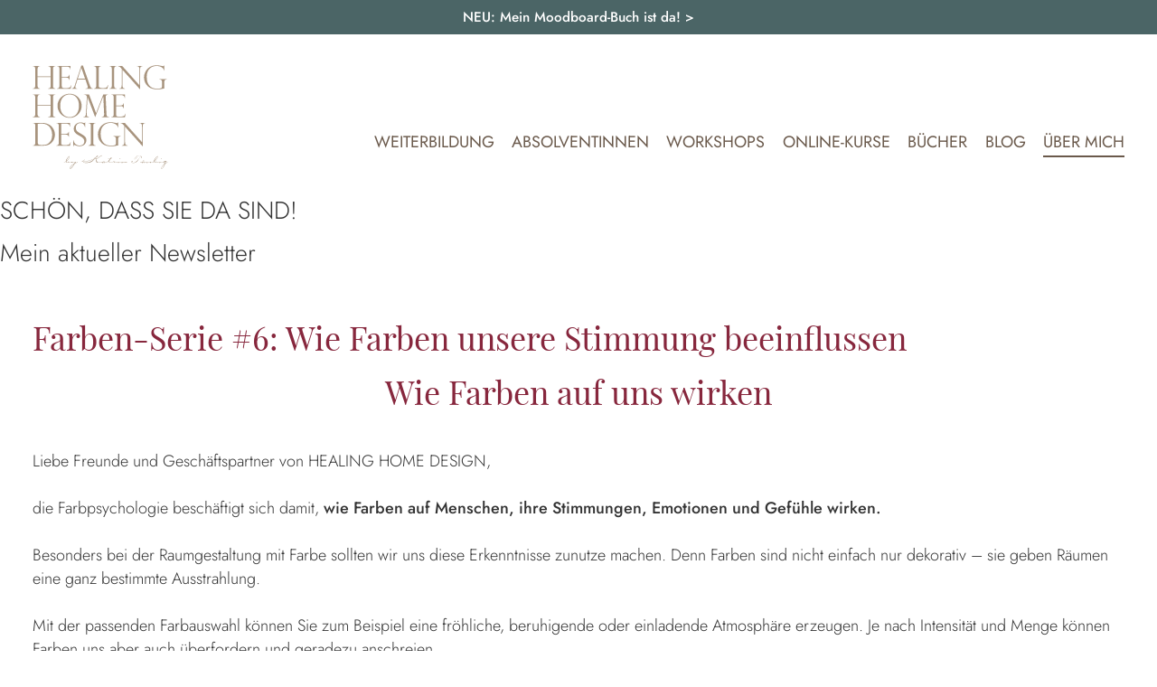

--- FILE ---
content_type: text/html; charset=UTF-8
request_url: https://www.healinghomedesign.de/newsletter-webansicht/farben-serie-6-wie-farben-unsere-stimmung-beeinflussen.html
body_size: 7093
content:
<!DOCTYPE html>
<html lang="de">
<head>
<meta charset="UTF-8">
<title>Farben-Serie #6: Wie Farben unsere Stimmung beeinflussen</title>
<base href="https://www.healinghomedesign.de/">
<meta name="robots" content="index,follow">
<meta name="description" content="Newsletter von HEALING HOME DESIGN mit Neuigkeiten rund ums Wohnen und Einrichten">
<meta name="generator" content="Contao Open Source CMS">
<link rel="canonical" href="https://www.healinghomedesign.de/newsletter-webansicht/farben-serie-6-wie-farben-unsere-stimmung-beeinflussen.html">
<meta name="viewport" content="width=device-width, initial-scale=1">
<link rel="stylesheet" href="/assets/css/mobile-menu.min.css,cookiebar_default.css,colorbox.min.css,_heal...-356db183.css"><script src="/assets/js/jquery.min.js,mobile-menu.jquery.min.js-f68c533b.js"></script><link rel="icon" href="files/healinghome/img/favicon.ico" type="image/vnd.microsoft.icon" />
<link rel="shortcut icon" href="files/healinghome/img/favicon.ico" type="image/vnd.microsoft.icon" />
<link rel="apple-touch-icon" sizes="152x152" href="files/healinghome/img/apple-touch-icon-180x180.png">
<link rel="apple-touch-icon" sizes="152x152" href="files/healinghome/img/apple-touch-icon-152x152.png">
<link rel="apple-touch-icon" sizes="144x144" href="files/healinghome/img/apple-touch-icon-144x144.png">
<link rel="apple-touch-icon" sizes="120x120" href="files/healinghome/img/apple-touch-icon-120x120.png">
<link rel="apple-touch-icon" sizes="114x114" href="files/healinghome/img/apple-touch-icon-114x114.png">
<link rel="apple-touch-icon" sizes="76x76" href="files/healinghome/img/apple-touch-icon-76x76.png">
<link rel="apple-touch-icon" sizes="72x72" href="files/healinghome/img/apple-touch-icon-72x72.png">
<link rel="apple-touch-icon" href="files/healinghome/img/apple-touch-icon.png">

<script src="bundles/contaocookiebar/scripts/cookiebar.min.js?v=140a8ec0"></script>
</head>
<body id="top" class="newsletter">
<div id="marketingBar">
<div class="inside">
<div class="marketing-bar content-text">
<div class="rte">
<p><a href="/buecher/moodboardbuch.html">NEU: Mein Moodboard-Buch ist da! <strong>&gt;</strong></a></p>
</div>
</div>
</div>
</div>
<div id="wrapper">
<header id="header">
<div class="inside">
<!-- indexer::stop -->
<div class="logo content-image">
<figure>
<a href="/">                                                                                    <img src="/assets/images/q/logo-8h63zdex9fmd6q7.svg" alt="Healing Home Design by Katrin Täubig" title="Zur Startseite" width="150" height="115">
</a>
</figure>
</div>
<!-- indexer::continue -->
<!-- indexer::stop -->
<div class="mod_mobile_menu block">
<div id="mobile-menu-35-trigger" class="mobile_menu_trigger">
<div class="navi_mobile_trigger"><span>Menü</span></div></div>
<div id="mobile-menu-35" class="mobile_menu no_shadow">
<div class="inner">
<div class="navi_mobile_close"><a href="#" data-mobile-menu="close">Menü schließen</a></div>
<!-- indexer::stop -->
<nav class="mod_navigation block">
<a href="/newsletter-webansicht/farben-serie-6-wie-farben-unsere-stimmung-beeinflussen.html#skipNavigation39" class="invisible">Navigation überspringen</a>
<ul class="level_1">
<li class="submenu bubble-weiterbildung"><a href="/online-kurs.html" class="submenu bubble-weiterbildung" aria-haspopup="true">Weiterbildung</a>
<ul class="level_2">
<li class="bubble-weiterbildung"><a href="/online-kurs-stilsicher-einrichten.html" class="bubble-weiterbildung">Online-Weiterbildung: Stilsicher einrichten!</a></li>
<li class="bubble-weiterbildung"><a href="/mentoring-mein-profitables-business.html" class="bubble-weiterbildung">Online-Mentoring: Mein profitables Business!</a></li>
</ul>
</li>
<li class="bubble-weiterbildung"><a href="/referenzen-online-kurs.html" class="bubble-weiterbildung">Absolventinnen</a></li>
<li class="submenu bubble-workshops"><a href="/workshops-inneneinrichtung.html" class="submenu bubble-workshops" aria-haspopup="true">Workshops</a>
<ul class="level_2">
<li class="bubble-workshops"><a href="/workshop-farbgestaltung.html" class="bubble-workshops">Wohlfühlfaktor Farbe</a></li>
<li class="bubble-workshops"><a href="/gestaltung-moodboards.html" class="bubble-workshops">Gestaltung Moodboards</a></li>
<li class="bubble-workshops"><a href="/wohndeko-know-how.html" class="bubble-workshops">Wohndeko Know-how</a></li>
<li class="bubble-workshops"><a href="/workshop-feng-shui.html" class="bubble-workshops">Grundwissen Feng Shui</a></li>
<li class="workshopsbubble-workshops"><a href="/hygge-das-geheimnis-der-gemuetlichkeit.html" class="workshopsbubble-workshops">Hygge – Das Geheimnis der Gemütlichkeit</a></li>
</ul>
</li>
<li class="submenu bubble-onlinekurse"><a href="/onlinekurse-inneneinrichtung.html" class="submenu bubble-onlinekurse" aria-haspopup="true">Online-Kurse</a>
<ul class="level_2">
<li class="bubble-onlinekurse"><a href="/online-kurs-gluecklich-wohnen.html" class="bubble-onlinekurse">Glücklich wohnen!</a></li>
<li class="bubble-onlinekurse"><a href="/online-kurs-farbgestaltung.html" class="bubble-onlinekurse">Wie Farben wirken!</a></li>
<li class="bubble-onlinekurse"><a href="/online-kurs-dekoration.html" class="bubble-onlinekurse">Dekorieren wie ein Profi!</a></li>
</ul>
</li>
<li class="submenu bubble-buecher"><a href="/buecher.html" class="submenu bubble-buecher" aria-haspopup="true">Bücher</a>
<ul class="level_2">
<li class="bubble-buecher"><a href="/wohnbuch.html" class="bubble-buecher">Wohnbuch</a></li>
<li class="bubble-buecher"><a href="/farbenbuch.html" class="bubble-buecher">Farbenbuch</a></li>
<li class="bubble-buecher"><a href="/buecher/moodboardbuch.html" class="bubble-buecher">Moodboard-Buch</a></li>
<li class="bubble-buecher"><a href="/kuechenratgeber.html" class="bubble-buecher">Küchenratgeber</a></li>
</ul>
</li>
<li class="submenu welcome"><a href="/blog.html" class="submenu welcome" aria-haspopup="true">Blog</a>
<ul class="level_2">
<li><a href="/blog/wohnen.html">Wohnen</a></li>
<li class="welcome"><a href="/blog/moodboard.html" class="welcome">Moodboard</a></li>
<li class="welcome"><a href="/blog/farbe.html" class="welcome">Farbe</a></li>
<li class="welcome"><a href="/blog/dekoration.html" class="welcome">Dekoration</a></li>
<li class="welcome"><a href="/blog/biophiles-design.html" class="welcome">Biophiles Design</a></li>
<li class="welcome"><a href="/blog/feng-shui.html" class="welcome">Feng Shui</a></li>
<li class="welcome"><a href="/blog/kundenerfolge.html" class="welcome">Kundenerfolge</a></li>
<li class="welcome"><a href="/blog/business.html" class="welcome">Business</a></li>
</ul>
</li>
<li class="submenu trail"><a href="/profil.html" class="submenu trail" aria-haspopup="true">Über mich</a>
<ul class="level_2">
<li class="bubble-profil"><a href="/profil.html" class="bubble-profil">Profil</a></li>
<li class="bubble-presse"><a href="/presse.html" class="bubble-presse">Presse</a></li>
<li class="bubble-kontakt"><a href="/kontakt.html" class="bubble-kontakt">Kontakt</a></li>
<li class="trail bubble-newsletter"><a href="/newsletter.html" class="trail bubble-newsletter">Newsletter</a></li>
</ul>
</li>
</ul>
<span id="skipNavigation39" class="invisible"></span>
</nav>
<!-- indexer::continue -->
</div>
</div>
<script>(function($){$('#mobile-menu-35').mobileMenu({'animation':!0,'animationSpeed':300,'breakPoint':1024,'offCanvas':!1,'overlay':!0,'disableNavigation':!1,'parentTogglers':!1,'closeOnLinkClick':!1,'keepInPlace':!1,'position':'right','size':'100','trigger':$('#mobile-menu-35-trigger')})})(jQuery)</script>
</div>
<!-- indexer::continue -->
<!-- indexer::stop -->
<nav class="mod_navigation navi block">
<a href="/newsletter-webansicht/farben-serie-6-wie-farben-unsere-stimmung-beeinflussen.html#skipNavigation38" class="invisible">Navigation überspringen</a>
<ul class="level_1">
<li class="submenu bubble-weiterbildung"><a href="/online-kurs.html" class="submenu bubble-weiterbildung" aria-haspopup="true">Weiterbildung</a>
<ul class="level_2">
<li class="bubble-weiterbildung"><a href="/online-kurs-stilsicher-einrichten.html" class="bubble-weiterbildung">Online-Weiterbildung: Stilsicher einrichten!</a></li>
<li class="bubble-weiterbildung"><a href="/mentoring-mein-profitables-business.html" class="bubble-weiterbildung">Online-Mentoring: Mein profitables Business!</a></li>
</ul>
</li>
<li class="bubble-weiterbildung"><a href="/referenzen-online-kurs.html" class="bubble-weiterbildung">Absolventinnen</a></li>
<li class="submenu bubble-workshops"><a href="/workshops-inneneinrichtung.html" class="submenu bubble-workshops" aria-haspopup="true">Workshops</a>
<ul class="level_2">
<li class="bubble-workshops"><a href="/workshop-farbgestaltung.html" class="bubble-workshops">Wohlfühlfaktor Farbe</a></li>
<li class="bubble-workshops"><a href="/gestaltung-moodboards.html" class="bubble-workshops">Gestaltung Moodboards</a></li>
<li class="bubble-workshops"><a href="/wohndeko-know-how.html" class="bubble-workshops">Wohndeko Know-how</a></li>
<li class="bubble-workshops"><a href="/workshop-feng-shui.html" class="bubble-workshops">Grundwissen Feng Shui</a></li>
<li class="workshopsbubble-workshops"><a href="/hygge-das-geheimnis-der-gemuetlichkeit.html" class="workshopsbubble-workshops">Hygge – Das Geheimnis der Gemütlichkeit</a></li>
</ul>
</li>
<li class="submenu bubble-onlinekurse"><a href="/onlinekurse-inneneinrichtung.html" class="submenu bubble-onlinekurse" aria-haspopup="true">Online-Kurse</a>
<ul class="level_2">
<li class="bubble-onlinekurse"><a href="/online-kurs-gluecklich-wohnen.html" class="bubble-onlinekurse">Glücklich wohnen!</a></li>
<li class="bubble-onlinekurse"><a href="/online-kurs-farbgestaltung.html" class="bubble-onlinekurse">Wie Farben wirken!</a></li>
<li class="bubble-onlinekurse"><a href="/online-kurs-dekoration.html" class="bubble-onlinekurse">Dekorieren wie ein Profi!</a></li>
</ul>
</li>
<li class="submenu bubble-buecher"><a href="/buecher.html" class="submenu bubble-buecher" aria-haspopup="true">Bücher</a>
<ul class="level_2">
<li class="bubble-buecher"><a href="/wohnbuch.html" class="bubble-buecher">Wohnbuch</a></li>
<li class="bubble-buecher"><a href="/farbenbuch.html" class="bubble-buecher">Farbenbuch</a></li>
<li class="bubble-buecher"><a href="/buecher/moodboardbuch.html" class="bubble-buecher">Moodboard-Buch</a></li>
<li class="bubble-buecher"><a href="/kuechenratgeber.html" class="bubble-buecher">Küchenratgeber</a></li>
</ul>
</li>
<li class="submenu welcome"><a href="/blog.html" class="submenu welcome" aria-haspopup="true">Blog</a>
<ul class="level_2">
<li><a href="/blog/wohnen.html">Wohnen</a></li>
<li class="welcome"><a href="/blog/moodboard.html" class="welcome">Moodboard</a></li>
<li class="welcome"><a href="/blog/farbe.html" class="welcome">Farbe</a></li>
<li class="welcome"><a href="/blog/dekoration.html" class="welcome">Dekoration</a></li>
<li class="welcome"><a href="/blog/biophiles-design.html" class="welcome">Biophiles Design</a></li>
<li class="welcome"><a href="/blog/feng-shui.html" class="welcome">Feng Shui</a></li>
<li class="welcome"><a href="/blog/kundenerfolge.html" class="welcome">Kundenerfolge</a></li>
<li class="welcome"><a href="/blog/business.html" class="welcome">Business</a></li>
</ul>
</li>
<li class="submenu trail"><a href="/profil.html" class="submenu trail" aria-haspopup="true">Über mich</a>
<ul class="level_2">
<li class="bubble-profil"><a href="/profil.html" class="bubble-profil">Profil</a></li>
<li class="bubble-presse"><a href="/presse.html" class="bubble-presse">Presse</a></li>
<li class="bubble-kontakt"><a href="/kontakt.html" class="bubble-kontakt">Kontakt</a></li>
<li class="trail bubble-newsletter"><a href="/newsletter.html" class="trail bubble-newsletter">Newsletter</a></li>
</ul>
</li>
</ul>
<span id="skipNavigation38" class="invisible"></span>
</nav>
<!-- indexer::continue -->
</div>
</header>
<div id="headerImage">
<div class="inside">
<div id="article-279" class="mod_article block">
<div class="ce_hyperlink content-text">
<div class="rte">
<p>SCHÖN, DASS SIE DA SIND!</p>
<p>Mein aktueller Newsletter</p>
</div>
</div>
</div>
</div>
</div>
<div id="container">
<main id="main">
<div class="inside">
<div id="article-44" class="mod_article block">
<div class="mod_newsletterreader block">
<h1>Farben-Serie #6: Wie Farben unsere Stimmung beeinflussen</h1>
<div class="newsletter">
<h1 style="text-align: center;">Wie Farben auf uns wirken</h1>
<p><br>Liebe Freunde und Geschäftspartner von HEALING HOME DESIGN,<br><br>die Farbpsychologie beschäftigt sich damit, <b>wie Farben auf Menschen, ihre Stimmungen, Emotionen und Gefühle wirken. </b><br><br>Besonders bei der Raumgestaltung mit Farbe sollten wir uns diese Erkenntnisse zunutze machen. Denn Farben sind nicht einfach nur dekorativ – sie geben Räumen eine ganz bestimmte Ausstrahlung.<br><br>Mit der passenden Farbauswahl können Sie zum Beispiel eine fröhliche, beruhigende oder einladende Atmosphäre erzeugen. Je nach Intensität und Menge können Farben uns aber auch überfordern und geradezu anschreien.<br><br>Im 6. und letzten Teil meiner <b>Serie <span style="color: #5e5e61;">„Raumgestaltung mit Farbe</span></b><span style="color: #5e5e61;"><b>“</b></span> verrate ich Ihnen, wie Sie Farben unter den Aspekten der Farbpsychologie geschickt in Ihren Wohnräumen einsetzen und damit Ihr Wohlbefinden verbessern.<span style="color: #5e5e61;"><b><br></b></span><br><a href="https://www.healinghomedesign.de//blog-details/farbgestaltung.html" target="_blank" rel="noopener">Farben-Serie #6: Farbpsychologie: Wie Farben in Wohnräumen unsere Stimmung beeinflussen</a><br><br>Viel Spaß beim Lesen und bei der Farbauswahl!<br><br>Herzlichst<br>Katrin Täubig<br><br><br><b>PS:</b> Passend zu diesem Thema gibt es übrigens auch meinen <a href="https://www.healinghomedesign.de//online-kurs-farbgestaltung.html" target="_blank" rel="noopener">Online-Kurs &#34;Wie Farben wirken!&#34;. </a><br><br>Darin zeige ich Ihnen, wie Sie <b>stilsichere und geschmackvolle Farbkonzepte</b> entwickeln – für Ihr eigenes Zuhause oder das Ihrer Kunden.</p>  </div>
<!-- indexer::stop -->
<!--<p class="back"><a href="" title=""></a></p>-->
<!-- indexer::continue -->
</div>
</div>
</div>
</main>
</div>
<footer id="footer">
<div class="inside">
<div class="ws_17 dt_17 tb_33 mb_50 xs_50 top2 block">
<div class="center content-image">
<figure>
<a href="/online-kurs.html">                                                                                    <img src="/assets/images/w/onlinekurse-d9v11vj30cf5v31.svg" alt="Weiterbildung Innenarchitektur und Businessaufbau" width="64" height="64">
</a>
<figcaption>Weiterbildung Innenarchitektur und Businessaufbau</figcaption>
</figure>
</div>
<div class="center content-image">
<figure>
<a href="/workshops-inneneinrichtung.html">                                                                                    <img src="/assets/images/m/workshops-ba5phev9cz326mx.svg" alt="Workshops für alle Do it yourself-Begeisterten" width="64" height="64">
</a>
<figcaption>Workshops für alle Do it yourself-Begeisterten</figcaption>
</figure>
</div>
<div class="center content-image">
<figure>
<a href="/buecher.html">                                                                                    <img src="/assets/images/z/buecher-n22j3e0ddy5z6v5.svg" alt="Wohnbuch, Farbenbuch und Küchenratgeber" width="64" height="64">
</a>
<figcaption>Wohnbuch, Farbenbuch und Küchenratgeber</figcaption>
</figure>
</div>
<div class="center content-image">
<figure>
<a href="/einrichtungsberatung.html">                                                                                    <img src="/assets/images/7/einrichtungsberatung-xvzstmw8m03hfwb.svg" alt="Einrichtungsberatung für Privat- und Geschäftsräume" width="64" height="64">
</a>
<figcaption>Einrichtungsberatung für Privat- und Geschäftsräume</figcaption>
</figure>
</div>
<div class="center content-image">
<figure>
<a href="/presse.html">                                                                                    <img src="/assets/images/q/presse-r9jywnmgyjkpkaj.svg" alt="Das sagen Zeitungen und Magazine über mich" width="64" height="64">
</a>
<figcaption>Das sagen Zeitungen und Magazine über mich</figcaption>
</figure>
</div>
<div class="center content-image">
<figure>
<a href="/newsletter.html">                                                                                    <img src="/assets/images/x/newsletter-mr9cw2z2w7rscdv.svg" alt="Newsletter: Lade mich in dein Postfach ein" width="64" height="64">
</a>
<figcaption>Newsletter: Lade mich in dein Postfach ein</figcaption>
</figure>
</div>
</div>            </div>
</footer>
</div>
<div id="bottom">
<div class="inside">
<div class="ws_17 dt_33 tb_33 mb_50 xs_50 block">
<!-- indexer::stop -->
<nav class="mod_customnav navi_bottom ws_rowspan3 dt_rowspan3 tb_rowspan3 mb_rowspan3 block">
<h3>AKTUELLES</h3>
<a href="/newsletter-webansicht/farben-serie-6-wie-farben-unsere-stimmung-beeinflussen.html#skipNavigation29" class="invisible">Navigation überspringen</a>
<ul class="level_1">
<li class="bubble-weiterbildung"><a href="/online-kurs-stilsicher-einrichten.html" class="bubble-weiterbildung">Online-Weiterbildung: Stilsicher einrichten!</a></li>
<li class="bubble-weiterbildung"><a href="/mentoring-mein-profitables-business.html" class="bubble-weiterbildung">Online-Mentoring: Mein profitables Business!</a></li>
<li class="bubble-weiterbildung"><a href="/referenzen-online-kurs.html" class="bubble-weiterbildung">Absolventinnen</a></li>
<li class="bubble-buecher"><a href="/wohnbuch.html" class="bubble-buecher">Wohnbuch</a></li>
<li class="bubble-buecher"><a href="/farbenbuch.html" class="bubble-buecher">Farbenbuch</a></li>
<li class="bubble-buecher"><a href="/buecher/moodboardbuch.html" class="bubble-buecher">Moodboard-Buch</a></li>
<li class="bubble-buecher"><a href="/kuechenratgeber.html" class="bubble-buecher">Küchenratgeber</a></li>
<li><a href="/blog.html">Wohnblog</a></li>
</ul>
<span id="skipNavigation29" class="invisible"></span>
</nav>
<!-- indexer::continue -->
<!-- indexer::stop -->
<nav class="mod_customnav navi_bottom ws_rowspan3 dt_rowspan3 tb_rowspan3 mb_rowspan3 block">
<h3>WORKSHOPS</h3>
<a href="/newsletter-webansicht/farben-serie-6-wie-farben-unsere-stimmung-beeinflussen.html#skipNavigation28" class="invisible">Navigation überspringen</a>
<ul class="level_1">
<li><a href="/workshop-farbgestaltung.html">Wohnfarben</a></li>
<li><a href="/gestaltung-moodboards.html">Moodboards</a></li>
<li><a href="/wohndeko-know-how.html">Wohndeko</a></li>
<li><a href="/workshop-feng-shui.html">Feng Shui</a></li>
<li><a href="/hygge-das-geheimnis-der-gemuetlichkeit.html">Hygge</a></li>
<li><a href="/workshop-impressionen.html">Impressionen</a></li>
<li class="bubble-workshops"><a href="/referenzen-workshops.html" class="bubble-workshops">Teilnehmerstimmen</a></li>
</ul>
<span id="skipNavigation28" class="invisible"></span>
</nav>
<!-- indexer::continue -->
<!-- indexer::stop -->
<nav class="mod_customnav navi_bottom ws_rowspan3 dt_rowspan3 tb_rowspan3 mb_rowspan3 block">
<h3>ONLINE-KURSE</h3>
<a href="/newsletter-webansicht/farben-serie-6-wie-farben-unsere-stimmung-beeinflussen.html#skipNavigation27" class="invisible">Navigation überspringen</a>
<ul class="level_1">
<li class="bubble-onlinekurse"><a href="/online-kurs-gluecklich-wohnen.html" class="bubble-onlinekurse">Glücklich wohnen!</a></li>
<li class="bubble-onlinekurse"><a href="/online-kurs-farbgestaltung.html" class="bubble-onlinekurse">Wie Farben wirken!</a></li>
<li class="bubble-onlinekurse"><a href="/online-kurs-dekoration.html" class="bubble-onlinekurse">Dekorieren wie ein Profi!</a></li>
</ul>
<span id="skipNavigation27" class="invisible"></span>
</nav>
<!-- indexer::continue -->
<!-- indexer::stop -->
<nav class="mod_customnav navi_bottom ws_rowspan3 dt_rowspan3 tb_rowspan3 mb_rowspan3 block">
<h3>BERATUNG</h3>
<a href="/newsletter-webansicht/farben-serie-6-wie-farben-unsere-stimmung-beeinflussen.html#skipNavigation31" class="invisible">Navigation überspringen</a>
<ul class="level_1">
<li class="bubble-einrichtungsberatung"><a href="/einrichtungsberatung.html" class="bubble-einrichtungsberatung">Privaträume</a></li>
<li class="bubble-einrichtungsberatung"><a href="/kuechenplanung.html" class="bubble-einrichtungsberatung">Küchenplanung</a></li>
<li class="bubble-einrichtungsberatung"><a href="/raumgestaltung.html" class="bubble-einrichtungsberatung">Geschäftsräume</a></li>
<li class="bubble-einrichtungsberatung"><a href="/referenzen-beratung.html" class="bubble-einrichtungsberatung">Kundenstimmen</a></li>
</ul>
<span id="skipNavigation31" class="invisible"></span>
</nav>
<!-- indexer::continue -->
<!-- indexer::stop -->
<nav class="mod_customnav navi_bottom ws_rowspan3 dt_rowspan3 tb_rowspan3 mb_rowspan3 block">
<h3>SERVICE</h3>
<a href="/newsletter-webansicht/farben-serie-6-wie-farben-unsere-stimmung-beeinflussen.html#skipNavigation32" class="invisible">Navigation überspringen</a>
<ul class="level_1">
<li class="bubble-kontakt"><a href="/kontakt.html" class="bubble-kontakt">Kontakt</a></li>
<li class="bubble-profil"><a href="/profil.html" class="bubble-profil">Profil</a></li>
<li class="bubble-presse"><a href="/presse.html" class="bubble-presse">Presse</a></li>
<li class="bubble-newsletter trail"><a href="/newsletter.html" class="bubble-newsletter trail">Newsletter</a></li>
<li class="welcome"><a href="/agb-workshops.html" class="welcome">AGB</a></li>
<li><a href="/widerrufsrecht.html">Widerrufsrecht</a></li>
<li class="welcome"><a href="/kundeninformationen.html" class="welcome">Kundeninformation</a></li>
<li class="welcome"><a href="/datenschutz.html" class="welcome">Datenschutz</a></li>
<li class="welcome"><a href="/impressum.html" class="welcome">Impressum</a></li>
</ul>
<span id="skipNavigation32" class="invisible"></span>
</nav>
<!-- indexer::continue -->
<!-- indexer::stop -->
<nav class="mod_customnav navi_bottom block">
<h3>KONTAKT</h3>
<a href="/newsletter-webansicht/farben-serie-6-wie-farben-unsere-stimmung-beeinflussen.html#skipNavigation64" class="invisible">Navigation überspringen</a>
<ul class="level_1">
<li class="phone"><a href="tel:+494020908933" class="phone" target="_blank" rel="noreferrer noopener">040&nbsp;-&nbsp;20&nbsp;90&nbsp;89&nbsp;33</a></li>
<li class="mail"><a href="mailto:kt@healinghomedesign.de" class="mail" target="_blank" rel="noreferrer noopener">kt@healinghomedesign.de</a></li>
</ul>
<span id="skipNavigation64" class="invisible"></span>
</nav>
<!-- indexer::continue -->
<!-- indexer::stop -->
<nav class="mod_customnav navi_google block">
<h4>Auf Google mit 5/5 Sternen bewertet!</h4>
<a href="/newsletter-webansicht/farben-serie-6-wie-farben-unsere-stimmung-beeinflussen.html#skipNavigation78" class="invisible">Navigation überspringen</a>
<ul class="level_1">
<li class="google"><a href="https://maps.app.goo.gl/C26LeNWgcQ29ydKK9" class="google" target="_blank" rel="noreferrer noopener">Google</a></li>
</ul>
<span id="skipNavigation78" class="invisible"></span>
</nav>
<!-- indexer::continue -->
<!-- indexer::stop -->
<nav class="mod_customnav navi_social block">
<a href="/newsletter-webansicht/farben-serie-6-wie-farben-unsere-stimmung-beeinflussen.html#skipNavigation25" class="invisible">Navigation überspringen</a>
<ul class="level_1">
<li class="pint"><a href="https://de.pinterest.com/katrintaeubig/" class="pint" target="_blank" rel="noreferrer noopener">Pinterest</a></li>
<li class="houzz"><a href="https://www.houzz.de/pro/katrintaeubig/healing-home-design-by-katrin-taeubig" class="houzz" target="_blank" rel="noreferrer noopener">Houzz</a></li>
<li class="yt"><a href="https://www.youtube.com/channel/UCGw0mriGY_pD5nk_k6GBI7w" class="yt" target="_blank" rel="noreferrer noopener">Youtube</a></li>
</ul>
<span id="skipNavigation25" class="invisible"></span>
</nav>
<!-- indexer::continue -->
</div>
<!-- indexer::stop -->
<div class="copyright content-text">
<div class="rte">
<p>Copyright © 2026 Healing Home Design · Alle Rechte vorbehalten&nbsp;</p>
</div>
</div>
<!-- indexer::continue --><!-- indexer::stop -->
<div class="mod_cookiebar_opener center block">
<a href="javascript:;" class="ccb-trigger ccb-prefill" title="" rel="noreferrer noopener">Datenschutz-Einstellungen</a>
</div>
<!-- indexer::continue -->
<div id="top_link" class="top">
<div class="content-toplink block">
<a href="#top" data-toplink="" title="nach oben">nach oben</a>
</div>
</div>  </div>
</div>
<script src="/assets/jquery-ui/js/jquery-ui.min.js?v=1.13.2"></script>
<script>jQuery(function($){$(document).accordion({active:!1,heightStyle:'content',header:'.toggler',collapsible:!0,create:function(event,ui){ui.header.addClass('active');$('.toggler').attr('tabindex',0)},activate:function(event,ui){ui.newHeader.addClass('active');ui.oldHeader.removeClass('active');$('.toggler').attr('tabindex',0)}})})</script>
<script src="/assets/colorbox/js/colorbox.min.js?v=1.6.4.2"></script>
<script>jQuery(function($){$('a[data-lightbox]').map(function(){$(this).colorbox({current:"Bild {current} von {total}",loop:!1,rel:$(this).attr('data-lightbox'),maxWidth:'95%',maxHeight:'95%'})})})</script><script>$(document).ready(function(){$(window).scroll(function(){if($(this).scrollTop()>600){$('.content-toplink').addClass('showme')}else{$('.content-toplink').removeClass('showme')}})})</script>
<script>$(document).ready(function(){$('a[href^="#"]').on('click',function(event){var target=$(this.getAttribute('href'));if(target.length){event.preventDefault();$('html, body').stop().animate({scrollTop:target.offset().top},1000)}})})</script>
<script type="text/javascript">$(function(){var stickingStart=$('#header').offset().top+65;$(window).scroll(function(){if($(window).scrollTop()>stickingStart){$('body').addClass('sticking')}else{$('body').removeClass('sticking')}});$(document).ready(function(){if($(window).scrollTop()>stickingStart){$('body').addClass('sticking')}})})</script>
<script type="application/ld+json">
  {
  "@context": "https://schema.org",
  "@type": "LocalBusiness",
  "name": "HealingHomeDesign by Katrin Täubig",
  "description": "Interior-Design-Beraterin mit Fokus auf individuelle Raumkonzepte, Farbgestaltung und Design-Workshops.",
  "url": "https://www.healinghomedesign.de",
  "image": "https://www.healinghomedesign.de/files/healinghome/img/logo.svg",
  "sameAs": [
    "https://de.pinterest.com/katrintaeubig/",
    "https://www.houzz.de/pro/katrintaeubig/healing-home-design-by-katrin-taeubig"
  ],
  "email": "welcome@healinghomedesign.de",
  "telephone": "+49-40-209089339",
  "address": {
    "@type": "PostalAddress",
    "streetAddress": "Ulmenstraße 8d",
    "addressLocality": "Hamburg",
    "postalCode": "22299",
    "addressCountry": "DE"
  },
  "aggregateRating": {
    "@type": "AggregateRating",
    "ratingValue": "5.0",
    "reviewCount": "59"
  },
  "knowsAbout": [
    "Innenarchitektur",
    "Raumkonzepte",
    "Farbberatung",
    "Möbeldesign",
    "Lichtplanung",
    "Moodboards"
  ],
  "jobTitle": "Interior-Design-Beraterin",
  "publisher": {
    "@type": "Organization",
    "name": "HealingHomeDesign - Katrin Täubig",
    "logo": {
      "@type": "ImageObject",
      "url": "https://www.healinghomedesign.de/files/healinghome/img/logo.svg"
    }
  }
}
</script>
<script type="application/ld+json">
{
    "@context": "https:\/\/schema.org",
    "@graph": [
        {
            "@type": "WebPage"
        },
        {
            "@id": "#\/schema\/image\/839d6ad0-e844-11ea-8913-00163e04f0f3",
            "@type": "ImageObject",
            "contentUrl": "\/assets\/images\/q\/logo-8h63zdex9fmd6q7.svg",
            "name": "Zur Startseite"
        },
        {
            "@id": "#\/schema\/image\/bf9cbc3b-1d8a-11ef-b893-4abda028403b",
            "@type": "ImageObject",
            "caption": "Weiterbildung Innenarchitektur und Businessaufbau",
            "contentUrl": "\/assets\/images\/w\/onlinekurse-d9v11vj30cf5v31.svg"
        },
        {
            "@id": "#\/schema\/image\/c75e657c-1d8a-11ef-b893-4abda028403b",
            "@type": "ImageObject",
            "caption": "Workshops für alle Do it yourself-Begeisterten",
            "contentUrl": "\/assets\/images\/m\/workshops-ba5phev9cz326mx.svg"
        },
        {
            "@id": "#\/schema\/image\/cf83c220-1d8a-11ef-b893-4abda028403b",
            "@type": "ImageObject",
            "caption": "Wohnbuch, Farbenbuch und Küchenratgeber",
            "contentUrl": "\/assets\/images\/z\/buecher-n22j3e0ddy5z6v5.svg"
        },
        {
            "@id": "#\/schema\/image\/d69c130d-1d8a-11ef-b893-4abda028403b",
            "@type": "ImageObject",
            "caption": "Einrichtungsberatung für Privat- und Geschäftsräume",
            "contentUrl": "\/assets\/images\/7\/einrichtungsberatung-xvzstmw8m03hfwb.svg"
        },
        {
            "@id": "#\/schema\/image\/ef41f12d-1d8a-11ef-b893-4abda028403b",
            "@type": "ImageObject",
            "caption": "Das sagen Zeitungen und Magazine über mich",
            "contentUrl": "\/assets\/images\/q\/presse-r9jywnmgyjkpkaj.svg"
        },
        {
            "@id": "#\/schema\/image\/08c0a767-1d8b-11ef-b893-4abda028403b",
            "@type": "ImageObject",
            "caption": "Newsletter: Lade mich in dein Postfach ein",
            "contentUrl": "\/assets\/images\/x\/newsletter-mr9cw2z2w7rscdv.svg"
        }
    ]
}
</script>
<script type="application/ld+json">
{
    "@context": "https:\/\/schema.contao.org",
    "@graph": [
        {
            "@type": "Page",
            "fePreview": false,
            "groups": [],
            "memberGroups": [],
            "noSearch": false,
            "pageId": 31,
            "protected": false,
            "searchIndexer": "",
            "title": "Farben-Serie #6: Wie Farben unsere Stimmung beeinflussen"
        }
    ]
}
</script>
<!-- indexer::stop -->
<div  class="contao-cookiebar cc-wrap cookiebar_default_deny cc-middle cc-blocked" role="complementary" aria-describedby="cookiebar-desc" data-nosnippet>
    <div class="cc-inner" aria-live="assertive" role="alert">
        <div id="cookiebar-desc" class="cc-head">
                                                </div>

        <div class="cc-groups">
                                                <div class="cc-group">
                                                    <input type="checkbox" name="group[]" id="g1" value="1" data-toggle-cookies disabled checked>
                                                <label for="g1" class="group">Essenziell</label>
                        <button class="cc-detail-btn cc-focus" data-toggle-group aria-expanded="false" aria-controls="cg1">
                            <span>Details einblenden<span class="cc-invisible"> für Essenziell</span></span>
                            <span>Details ausblenden<span class="cc-invisible"> für Essenziell</span></span>
                        </button>
                        <div id="cg1" class="cc-cookies toggle-group">
                                                                                        <div class="cc-cookie">
                                    <input type="checkbox" name="cookie[]" id="c2" value="2" disabled checked>
                                    <label for="c2" class="cookie">Contao HTTPS CSRF Token</label>
                                    <p>Schützt vor Cross-Site-Request-Forgery Angriffen.</p>                                                                            <div class="cc-cookie-info">
                                                                                                                                        <div><span>Speicherdauer:</span> Dieses Cookie bleibt nur für die aktuelle Browsersitzung bestehen.</div>
                                                                                                                                </div>
                                                                                                        </div>
                                                            <div class="cc-cookie">
                                    <input type="checkbox" name="cookie[]" id="c3" value="3" disabled checked>
                                    <label for="c3" class="cookie">PHP SESSION ID</label>
                                    <p>Speichert die aktuelle PHP-Session.</p>                                                                            <div class="cc-cookie-info">
                                                                                                                                        <div><span>Speicherdauer:</span> Dieses Cookie bleibt nur für die aktuelle Browsersitzung bestehen.</div>
                                                                                                                                </div>
                                                                                                        </div>
                                                    </div>
                    </div>
                                    <div class="cc-group">
                                                    <input type="checkbox" name="group[]" id="g2" value="2" data-toggle-cookies>
                                                <label for="g2" class="group">Statistik</label>
                        <button class="cc-detail-btn cc-focus" data-toggle-group aria-expanded="false" aria-controls="cg2">
                            <span>Details einblenden<span class="cc-invisible"> für Statistik</span></span>
                            <span>Details ausblenden<span class="cc-invisible"> für Statistik</span></span>
                        </button>
                        <div id="cg2" class="cc-cookies toggle-group">
                            <p>Cookies, die der Analyse des Benutzerverhaltens dienen.</p>                                                            <div class="cc-cookie">
                                    <input type="checkbox" name="cookie[]" id="c5" value="5">
                                    <label for="c5" class="cookie">Google Tag Manager</label>
                                                                                                                <div class="cc-cookie-info">
                                                                                            <div><span>Anbieter:</span> Google Inc. &#40;„Google“&#41;, 1600 Amphitheatre Parkway Mountain</div>
                                                                                                                                                                            </div>
                                                                                                        </div>
                                                    </div>
                    </div>
                                    </div>

        <div class="cc-footer highlight">
                                <button class="cc-btn cc-focus save" data-save>Auswahl speichern</button>
                <button class="cc-btn cc-focus success" data-accept-all>Alle akzeptieren</button>
                <button class="cc-btn cc-focus deny" data-deny-all>Alle ablehnen</button>
        </div>

        <div class="cc-info">
                            <p>Datenschutz-Einstellungen</p>                                    <a class="cc-focus" href="https://www.healinghomedesign.de/datenschutz.html">Datenschutz</a>
                                    <a class="cc-focus" href="https://www.healinghomedesign.de/impressum.html">Impressum</a>
                                    </div>
    </div>
</div>
<!-- indexer::continue -->
<script>var cookiebar = new ContaoCookiebar({configId:1,pageId:89,hideOnInit:0,blocking:1,focusTrap:1,version:4,lifetime:63072000,consentLog:0,token:'ccb_contao_token',doNotTrack:0,currentPageId:31,excludedPageIds:[7,6],cookies:{"5":{"id":5,"type":"googleAnalytics","checked":false,"token":["_ga","_gat_gtag_GTM_M28LTS8","_gid"],"resources":[{"src":"https:\/\/www.googletagmanager.com\/gtag\/js?id=GTM-M28LTS8","flags":["async"],"mode":1}],"priority":0,"scripts":[{"script":"window.dataLayer=window.dataLayer||[];function gtag(){dataLayer.push(arguments)} gtag('js',new Date());gtag('config','GTM-M28LTS8')","position":3,"mode":1},{"script":"try{ let keys = []; Object.keys(window.google_tag_manager).forEach((key) => { if(key.indexOf('G-') === 0 || key.indexOf('GTM-') === 0){ window['ga-disable-' + key] = true; } }); }catch (e) {}","position":3,"mode":2}]}},configs:[],disableTracking:0,texts:{acceptAndDisplay:'tl_cookiebar.acceptAndDisplayLabel'}});</script>
</body>
</html>

--- FILE ---
content_type: text/css
request_url: https://www.healinghomedesign.de/assets/css/mobile-menu.min.css,cookiebar_default.css,colorbox.min.css,_heal...-356db183.css
body_size: 11807
content:
.mobile_menu{position:fixed;z-index:100;display:none}.mobile_menu .inner{height:100%;background:#000;overflow-y:scroll}.mobile_menu.active.position_left{box-shadow:2px 0 5px 0 rgba(0,0,0,.5)}.mobile_menu.active.position_top{box-shadow:0 2px 5px 0 rgba(0,0,0,.5)}.mobile_menu.active.position_right{box-shadow:-2px 0 5px 0 rgba(0,0,0,.5)}.mobile_menu.active.position_bottom{box-shadow:0 -2px 5px 0 rgba(0,0,0,.5)}.mobile_menu.active.no_shadow{box-shadow:none!important}.mobile_menu_trigger{display:none}.mobile_menu_wrapper{position:relative;width:100%;overflow:hidden}.mobile_menu_overlay{position:fixed;top:0;left:0;width:100%;height:100vh;z-index:99}.mobile_menu_overlay.background{background:rgba(0,0,0,.5)}.mobile_menu li.submenu_hide>ul{display:none}.mobile_menu li.submenu_show>ul{display:block}body.ie8 .mobile_menu,body.ie8 .mobile_menu_trigger,body.ie9 .mobile_menu,body.ie9 .mobile_menu_trigger{display:none!important}
.cc-head>*:first-child{margin-top:0}.cc-head>*:last-child{margin-bottom:15px}.contao-cookiebar{--ccb-backdrop: rgba(0, 0, 0, .75);--ccb-anim-duration: .5s;--ccb-checked-clr: #399d32;--ccb-checked-bg: #dcf3db;--ccb-unchecked-clr: #9c9b99;--ccb-unchecked-bg: #fff;--ccb-disabled-clr: #c8c7c5;--ccb-disabled-bg: #f4f4f4;--ccb-focus-clr: #00a4f4;position:fixed;inset:0;z-index:9999;display:flex;align-items:var(--ccb-align, center);justify-content:var(--ccb-justify, center);letter-spacing:0;padding:15px;max-height:100dvh;box-sizing:border-box;pointer-events:none;overflow:hidden;color:var(--ccb-clr, #444)}.contao-cookiebar *{box-sizing:border-box}.contao-cookiebar p{color:var(--ccb-text, #868686);line-height:1.4}.contao-cookiebar label{position:relative;display:block;padding:8px 13px 8px 0;line-height:1.2rem}.contao-cookiebar label.group{font-weight:600}.contao-cookiebar input{position:absolute;width:1px;height:1px;outline:0 none;opacity:0}.contao-cookiebar input+label{padding:8px 13px 8px 45px;cursor:pointer}.contao-cookiebar input+label:before,.contao-cookiebar input+label:after{content:"";position:absolute;border-radius:10px}.contao-cookiebar input+label:before{top:7px;left:0;width:35px;height:18px;margin:0;box-sizing:content-box;background:var(--ccb-unchecked-bg);border:1px solid var(--ccb-unchecked-clr);transition:border-color .2s}.contao-cookiebar input+label:after{display:block;top:11px;left:4px;width:12px;height:12px;background:var(--ccb-unchecked-clr);transition:background .2s,margin-left .2s,padding .2s}.contao-cookiebar input+label:active:after{padding-left:5px}.contao-cookiebar input.cc-group-half+label:after{background:linear-gradient(to right, var(--ccb-unchecked-clr) 0%, var(--ccb-unchecked-clr) 50%, var(--ccb-checked-clr) 50%, var(--ccb-checked-clr) 100%)}.contao-cookiebar input:checked+label:after{background:var(--ccb-checked-clr);margin-left:17px}.contao-cookiebar input:checked+label:active:after{margin-left:12px}.contao-cookiebar input:checked+label:before{background:var(--ccb-checked-bg);border-color:var(--ccb-checked-clr)}.contao-cookiebar input:disabled+label{pointer-events:none}.contao-cookiebar input:disabled+label:after{background:var(--ccb-disabled-clr)}.contao-cookiebar input:disabled+label:before{background:var(--ccb-disabled-bg);border-color:var(--ccb-disabled-clr)}.contao-cookiebar input:focus-visible:not(.cc-hide-focus)+label:before{outline:3px dashed var(--ccb-focus-clr);outline-offset:2px}.contao-cookiebar .cc-btn{display:inline-block;cursor:pointer;width:100%;padding:8px 14px;margin-bottom:8px;font-size:15px;outline:0 none;border:1px solid var(--ccb-btn-bdr, #cfcfcf);border-radius:4px;color:var(--ccb-btn-clr, #444);background:var(--ccb-btn-bg, #f5f5f5)}.contao-cookiebar .cc-btn:hover,.contao-cookiebar .cc-btn:focus{background:var(--ccb-btn-bg-hvr, #ececec)}.contao-cookiebar .cc-btn:last-child{margin-bottom:0}.contao-cookiebar .grayscale{--ccb-btn-bg: #f1efef;--ccb-btn-bg-hvr: #ececec}.contao-cookiebar .grayscale .success{--ccb-btn-bg: #fbfbfb;--ccb-btn-bg-hvr: #f7f7f7}.contao-cookiebar .highlight .success{--ccb-btn-bg: #4e9e3e;--ccb-btn-bg-hvr: #4c933f;--ccb-btn-bdr: #3e7830;--ccb-btn-clr: #fff}.cc-focus:not(.cc-hide-focus):focus-visible{outline:3px dashed var(--ccb-focus-clr);outline-offset:-3px}.cc-invisible{border:0;clip:rect(0 0 0 0);height:1px;margin:-1px;overflow:hidden;padding:0;position:absolute;width:1px;float:left}.cc-inner{display:inline-block;overflow-y:auto;max-height:100%;max-width:100%;padding:23px;border-radius:3px;opacity:0;pointer-events:none;visibility:hidden;font-size:1rem;text-align:left;background:var(--ccb-bg, #fff);box-shadow:var(--ccb-box-shadow, rgba(99, 99, 99, 0.2)) 0 2px 8px 0;animation:var(--ccb-anim, cookiebar-middle-in) var(--ccb-anim-duration) ease-in-out forwards}.cc-group{position:relative;border:1px solid var(--ccb-bdr, #d0d0d0);border-radius:5px;margin-bottom:10px}.cc-cookie-info{font-size:.875rem;background:var(--ccb-info-bg, #fff);border:1px solid var(--ccb-info-bdr, #efefef);padding:10px;border-radius:5px}.cc-cookie-info>div>span{font-weight:600}.cc-cookie-info>div+div{margin-top:5px;word-wrap:break-word}.cc-cookie-info+button.cc-detail-btn-details{margin-top:15px}.cc-cookies{background:var(--ccb-cookies-bg, #fbfbfb);border-radius:0 0 5px 5px}.cc-cookies>p{font-size:.875rem}.cc-cookies>p,.cc-cookies>.cc-cookie{margin:0;padding:15px;border-top:1px solid var(--ccb-cookies-bdr, #fbfbfb)}.cc-cookie label.cookie+*{margin-top:10px}.cc-cookie p{margin:0 0 15px;font-size:.875rem}.cc-cookie-desc p{margin-bottom:0}.cc-footer,.cc-info{text-align:center}.cc-info{margin-top:15px}.cc-info>p{font-size:.875rem}.cc-info>a{display:inline-block;font-size:.813rem;color:var(--ccb-detail-clr, #a2a2a2);text-decoration:none}.cc-info>a:hover{color:var(--ccb-detail-clr-hvr, #717171)}.cc-info>a+a:before{display:inline-block;content:"·";margin-right:5px}.cc-active .cc-inner{opacity:1;pointer-events:auto;visibility:visible}.cc-active.cc-blocked{pointer-events:auto;animation:cookiebar-overlay-in var(--ccb-anim-duration) ease-in-out forwards}.cc-saved.cc-inner{opacity:0;pointer-events:none;visibility:hidden}.cc-saved.cc-blocked{pointer-events:none;animation:cookiebar-overlay-out var(--ccb-anim-duration) ease-in-out forwards}.cc-left{--ccb-justify: flex-start}.cc-right{--ccb-justify: flex-end}.cc-top{--ccb-align: flex-start}.cc-top.cc-active{--ccb-anim: cookiebar-top-in}.cc-top.cc-saved{--ccb-anim: cookiebar-top-out}.cc-middle.cc-active{--ccb-anim: cookiebar-middle-in}.cc-middle.cc-saved{--ccb-anim: cookiebar-middle-out}.cc-bottom{--ccb-align: flex-end}.cc-bottom.cc-active{--ccb-anim: cookiebar-bottom-in}.cc-bottom.cc-saved{--ccb-anim: cookiebar-bottom-out}@media(min-width: 768px){.contao-cookiebar .cc-btn{width:auto;margin-bottom:0}.cc-inner{max-width:var(--ccb-max-width, 750px)}}@media(forced-colors){.contao-cookiebar input+label:after{border:1px solid currentColor}.cc-inner{border:1px solid currentColor}input.cc-group-half+label:after{margin-left:9px}}@media(prefers-reduced-motion){.contao-cookiebar{--ccb-anim-duration: 2s}}@media print{.contao-cookiebar{opacity:0}}@keyframes cookiebar-overlay-in{0%{background:rgba(0,0,0,0)}to{background:var(--ccb-backdrop)}}@keyframes cookiebar-overlay-out{0%{background:var(--ccb-backdrop)}to{background:rgba(0,0,0,0);visibility:hidden}}@keyframes cookiebar-top-in{0%{opacity:0;transform:translateY(-100%)}to{opacity:1;transform:translateY(0)}}@keyframes cookiebar-top-out{0%{opacity:1;visibility:visible;transform:translateY(0)}to{opacity:0;visibility:hidden;transform:translateY(-100%)}}@keyframes cookiebar-middle-in{0%{opacity:0;transform:scale(0)}to{opacity:1;transform:scale(1)}}@keyframes cookiebar-middle-out{0%{opacity:1;visibility:visible;transform:scale(1)}to{opacity:0;visibility:hidden;transform:scale(0)}}@keyframes cookiebar-bottom-in{0%{opacity:0;transform:translateY(100%)}to{opacity:1;transform:translateY(0)}}@keyframes cookiebar-bottom-out{0%{opacity:1;visibility:visible;transform:translateY(0)}to{opacity:0;visibility:hidden;transform:translateY(100%)}}.cc-group{display:flex;flex-wrap:wrap;justify-content:space-between;align-content:center}.cc-group>label{flex-grow:1;margin:5px 0 5px 10px}.cc-cookies{display:none;width:100%}.cc-detail-btn{padding:8px 10px;line-height:1.2rem}.cc-detail-btn-details{text-decoration:underline;padding:0;margin:0 0 10px}.cc-detail-btn,.cc-detail-btn-details{display:inline-block;color:var(--ccb-detail-clr, #a2a2a2);border:0 none;outline:0 none;background:rgba(0,0,0,0);font-size:13px;letter-spacing:0;text-transform:initial;cursor:pointer}.cc-detail-btn span:nth-child(2),.cc-detail-btn-details span:nth-child(2){display:none}.cc-detail-btn.cc-active span:nth-child(1),.cc-detail-btn-details.cc-active span:nth-child(1){display:none}.cc-detail-btn.cc-active span:nth-child(2),.cc-detail-btn-details.cc-active span:nth-child(2){display:inline}.cc-detail-btn:hover,.cc-detail-btn-details:hover{background:rgba(0,0,0,0);color:var(--ccb-detail-clr-hvr, #717171)}
#colorbox,#cboxOverlay,#cboxWrapper{position:absolute;top:0;left:0;z-index:9999;overflow:hidden;-webkit-transform:translate3d(0,0,0)}#cboxWrapper{max-width:none}#cboxOverlay{position:fixed;width:100%;height:100%}#cboxMiddleLeft,#cboxBottomLeft{clear:left}#cboxContent{position:relative}#cboxLoadedContent{overflow:auto;-webkit-overflow-scrolling:touch}#cboxTitle{margin:0}#cboxLoadingOverlay,#cboxLoadingGraphic{position:absolute;top:0;left:0;width:100%;height:100%}#cboxPrevious,#cboxNext,#cboxClose,#cboxSlideshow{cursor:pointer}.cboxPhoto{float:left;margin:auto;border:0;display:block;max-width:none;-ms-interpolation-mode:bicubic}.cboxIframe{width:100%;height:100%;display:block;border:0;padding:0;margin:0}#colorbox,#cboxContent,#cboxLoadedContent{box-sizing:content-box;-moz-box-sizing:content-box;-webkit-box-sizing:content-box}#cboxOverlay{background:#000;opacity:.9;filter:alpha(opacity = 90)}#colorbox{outline:0}#cboxContent{margin-top:20px;background:#000}.cboxIframe{background:#fff}#cboxError{padding:50px;border:1px solid #ccc}#cboxLoadedContent{border:5px solid #000;background:#fff}#cboxTitle{position:absolute;top:-20px;left:0;color:#ccc}#cboxCurrent{position:absolute;top:-20px;right:0;color:#ccc}#cboxLoadingGraphic{background:url(../../assets/colorbox/images/loading.gif) no-repeat center center}#cboxPrevious,#cboxNext,#cboxSlideshow,#cboxClose{border:0;padding:0;margin:0;overflow:visible;width:auto;background:0 0}#cboxPrevious:active,#cboxNext:active,#cboxSlideshow:active,#cboxClose:active{outline:0}#cboxSlideshow{position:absolute;top:-20px;right:90px;color:#fff}#cboxPrevious{position:absolute;top:50%;left:5px;margin-top:-32px;background:url(../../assets/colorbox/images/controls.png) no-repeat top left;width:28px;height:65px;text-indent:-9999px}#cboxPrevious:hover{background-position:bottom left}#cboxNext{position:absolute;top:50%;right:5px;margin-top:-32px;background:url(../../assets/colorbox/images/controls.png) no-repeat top right;width:28px;height:65px;text-indent:-9999px}#cboxNext:hover{background-position:bottom right}#cboxClose{position:absolute;top:5px;right:5px;display:block;background:url(../../assets/colorbox/images/controls.png) no-repeat top center;width:38px;height:19px;text-indent:-9999px}#cboxClose:hover{background-position:bottom center}
*{-webkit-box-sizing: border-box;-moz-box-sizing: border-box;box-sizing: border-box}body,form,figure{margin: 0;padding: 0}img{border: 0}body{font-size: 100.01%}select,input,textarea{font-size: 99%}#container,.inside{position: relative}#footer{clear: both}#main .inside{min-height: 1px}.ce_gallery > ul{margin: 0;padding: 0;overflow: hidden;list-style: none}li{list-style: none}.ce_gallery > ul li{float: left}.ce_gallery > ul li.col_first{clear: left}.float_left{float: left}.float_right{float: right}.block{overflow: hidden}.clear,#clear{height: .1px;font-size: .1px;line-height: .1px;clear: both}.invisible{border: 0;clip: rect(0 0 0 0);height: 1px;margin: -1px;overflow: hidden;padding: 0;position: absolute;width: 1px}.custom{display: block}#container:after,.custom:after{content: "";display: table;clear: both}html{scroll-padding-top: 150px}body{scroll-padding-top: 150px}body{background-color: #fff}#marketingBar{box-sizing: border-box;position: fixed;left: 0;right: 0;background-color: #4b6566;color: #fff;font-size: 0.85em;text-align: center;z-index: 200}#marketingBar a{color: #fff}.sticking #marketingBar{top: -38px}#wrapper{padding-top: 92px;overflow: hidden}#header{width: 100%;left: 0;right: 0;top: 0;position: fixed;margin: 0;text-align: center;background-color: #fff;z-index: 100;padding-top: 38px}.sticking #header{position: fixed;padding-top: 0}#header .inside{display: grid;grid-template-columns: 1fr auto}.logo{text-align: left}.logo img{width: 64px;-webkit-transition: all .5s;transition: all .5s}.navi{overflow: visible;text-align: right;display: none}#headerImage img{display: block;margin: 0 auto;max-width: inherit;width: 100%}#container{max-width: 1360px;margin: 0 auto}.logo-slider{display: grid;grid-template-columns: auto 1fr}.logo-slider .bg-accent.headline-highlight{height: fit-content}.logo-slider h4{margin-top: 0;margin-bottom: 0;font-weight: normal}#footer{padding-bottom: 40px}#bottom{min-height: 50px;margin: 0;padding-top: 25px;padding-bottom: 50px;background-color: #78756b;background-image: linear-gradient(180deg, #78756b, #928f84)}.mod_sharebuttons{padding-top: 20px}.copyright{margin-top: 2em;padding-top: 1em;padding-bottom: 1em;text-align: center;border-top: 1px double #ecece9}.content-toplink{bottom: 20px;right: 20px;position: fixed;display: none;z-index: 10000}.content-toplink.showme{display: block}#footer .ce_image{padding-bottom: 20px}.mod_cookiebarOpener{clear: both}@media only screen and (min-width: 768px){.col_right #container{grid-template-columns: 1fr 275px;display: grid}}@media only screen and (min-width: 1025px){#wrapper{padding-top: 205px}.col_right #container{grid-template-columns: 3fr 1fr;display: grid}.sticking #wrapper{padding-top: 92px}#header{border-bottom: 0}#header .inside{grid-template-columns: auto 1fr}.sticking #header{border-bottom: 1px solid #9e8672}#headerImage .mod_article{font-size: 1.5em}.contact ul li:first-child a{padding-right: 60px}.mod_mobile_menu{display: none}.navi{display: block;padding-top: 70px}.sticking .navi{padding-top: -0}.logo{padding-top: 25px}.sticking .logo{padding-top: 0;margin-top: -2px;margin-bottom: -5px}.logo img{width: auto}.sticking .logo img{width: 50px}}@media only screen and (min-width: 1260px){.col_right #main .inside{padding-right: 25px}}.text-white p,.text-white th,.text-white td,.text-white li,.text-white a{color: #fff}.headline-white h1,.headline-white h2,.headline-white h3,.headline-white h4,.headline-white h5,.headline-white h1.mainheadline,.headline-white h2.mainheadline,.headline-white h3.mainheadline,.headline-white h4.mainheadline,.headline-white h5.mainheadline,.headline-white h6.mainheadline{color: #fff !important}h1.headline-white,h2.headline-white,h3.headline-white,h4.headline-white,h5.headline-white,h6.headline-white{color: #fff}.text-red p,.text-red th,.text-red td,.text-red li,.text-red a{color: #87273d}.headline-red h1,.headline-red h2,.headline-red h3,.headline-red h4,.headline-red h5,.headline-red h1.mainheadline,.headline-red h2.mainheadline,.headline-red h3.mainheadline,.headline-red h4.mainheadline,.headline-red h5.mainheadline,.headline-red h6.mainheadline{color: #87273d}h1.headline-red,h2.headline-red,h3.headline-red,h4.headline-red,h5.headline-red,h6.headline-red{color: #87273d}.text-black p,.text-black th,.text-black td,.text-black li,.text-black a{color: #222}.headline-black h1,.headline-black h2,.headline-black h3,.headline-black h4,.headline-black h5,.headline-black h1.mainheadline,.headline-black h2.mainheadline,.headline-black h3.mainheadline,.headline-black h4.mainheadline,.headline-black h5.mainheadline,.headline-black h6.mainheadline{color: #222}h1.headline-black,h2.headline-black,h3.headline-black,h4.headline-black,h5.headline-black,h6.headline-black{color: #222}.text-accent p,.text-accent th,.text-accent td,.text-accent li,.text-accent a{color: #6a594b}.headline-accent h1,.headline-accent h2,.headline-accent h3,.headline-accent h4,.headline-accent h5,.headline-accent h1.mainheadline,.headline-accent h2.mainheadline,.headline-accent h3.mainheadline,.headline-accent h4.mainheadline,.headline-accent h5.mainheadline,.headline-accent h6.mainheadline{color: #6a594b}h1.headline-accent,h2.headline-accent,h3.headline-accent,h4.headline-accent,h5.headline-accent,h6.headline-accent{color: #6a594b}.text-highlight p,.text-highlight th,.text-highlight td,.text-highlight li,.text-highlight a{color: #87273d}.headline-highlight h1,.headline-highlight h2,.headline-highlight h3,.headline-highlight h4,.headline-highlight h5,.headline-highlight h1.mainheadline,.headline-highlight h2.mainheadline,.headline-highlight h3.mainheadline,.headline-highlight h4.mainheadline,.headline-highlight h5.mainheadline,.headline-highlight h6.mainheadline{color: #87273d}h1.headline-highlight,h2.headline-highlight,h3.headline-highlight,h4.headline-highlight,h5.headline-highlight,h6.headline-highlight{color: #87273d}.bg-white{background-color: #fff}.bg-grey{background-color: #ecece9}.bg-dark{background-color: #999}.bg-accent{background-color: #e9d7d4}.bg-highlight{background-color: #87273d}.bg-color{background-color: #78756b}.bg-berry{background-color: #4b6566}.mod_article.fullscreen{position: relative;overflow: visible}.mod_article.fullscreen:before,.mod_article.fullscreen:after{content: " ";height: 100%;position: absolute;top: 0;width: 2000px}.mod_article.fullscreen:before{left: -2000px}.mod_article.fullscreen:after{right: -2000px}.mod_article.fullscreen.bg-grey:before,.mod_article.fullscreen.bg-grey:after{box-shadow: 0 0 0 2000px #ecece9 inset}.mod_article.fullscreen.bg-accent:before,.mod_article.fullscreen.bg-accent:after{box-shadow: 0 0 0 2000px #e9d7d4 inset}.mod_article.fullscreen.bg-highlight:before,.mod_article.fullscreen.bg-highlight:after{box-shadow: 0 0 0 2000px #87273d inset}.mod_article.fullscreen.bg-dark:before,.mod_article.fullscreen.bg-dark:after{box-shadow: 0 0 0 2000px #6a594b inset}.mod_article.fullscreen.bg-berry:before,.mod_article.fullscreen.bg-berry:after{box-shadow: 0 0 0 2000px #4b6566 inset}[class*=xs_],[class*=mb_],[class*=tb_],[class*=dt_],[class*=ws_]{display: grid;grid-template-columns: 1fr}[class*=xs_col],[class*=xs_row],[class*=mb_col],[class*=mb_row],[class*=tb_col],[class*=tb_row],[class*=dt_col],[class*=dt_row],[class*=ws_col],[class*=ws_row]{display: block;row-gap: inherit}@media only screen and (max-width: 559px){.xs_10{grid-template-columns: 1fr 1fr 1fr 1fr 1fr 1fr 1fr 1fr 1fr 1fr}.xs_13{grid-template-columns: 1fr 1fr 1fr 1fr 1fr 1fr 1fr 1fr}.xs_17{grid-template-columns: 1fr 1fr 1fr 1fr 1fr 1fr}.xs_20{grid-template-columns: 1fr 1fr 1fr 1fr 1fr}.xs_25{grid-template-columns: 1fr 1fr 1fr 1fr}.xs_33{grid-template-columns: 1fr 1fr 1fr}.xs_50{grid-template-columns: 1fr 1fr}.xs_100{grid-template-columns: 1fr}.xs_75_25{grid-template-columns: 3fr 1fr}.xs_25_75{grid-template-columns: 1fr 3fr}.xs_67_33{grid-template-columns: 2fr 1fr}.xs_33_67{grid-template-columns: 1fr 2fr}.xs_60_40{grid-template-columns: 3fr 2fr}.xs_40_60{grid-template-columns: 2fr 3fr}}@media only screen and (max-width: 559px){.xs_colspan2{grid-column: span 2}.xs_colspan3{grid-column: span 3}.xs_colspan4{grid-column: span 4}.xs_colspan5{grid-column: span 5}.xs_colspan6{grid-column: span 6}.xs_colspan7{grid-column: span 7}.xs_colspan8{grid-column: span 8}.xs_colspan9{grid-column: span 9}.xs_rowspan2{grid-row: span 2}.xs_rowspan3{grid-row: span 3}.xs_rowspan4{grid-row: span 4}.xs_rowspan5{grid-row: span 5}}@media only screen and (min-width: 560px){.mb_10{grid-template-columns: 1fr 1fr 1fr 1fr 1fr 1fr 1fr 1fr 1fr 1fr}.mb_13{grid-template-columns: 1fr 1fr 1fr 1fr 1fr 1fr 1fr 1fr}.mb_17{grid-template-columns: 1fr 1fr 1fr 1fr 1fr 1fr}.mb_20{grid-template-columns: 1fr 1fr 1fr 1fr 1fr}.mb_25{grid-template-columns: 1fr 1fr 1fr 1fr}.mb_33{grid-template-columns: 1fr 1fr 1fr}.mb_50{grid-template-columns: 1fr 1fr}.mb_100{grid-template-columns: 1fr}.mb_75_25{grid-template-columns: 3fr 1fr}.mb_25_75{grid-template-columns: 1fr 3fr}.mb_67_33{grid-template-columns: 2fr 1fr}.mb_33_67{grid-template-columns: 1fr 2fr}.mb_60_40{grid-template-columns: 3fr 2fr}.mb_40_60{grid-template-columns: 2fr 3fr}}@media only screen and (min-width: 560px) and (max-width: 767px){.mb_colspan2{grid-column: span 2}.mb_colspan3{grid-column: span 3}.mb_colspan4{grid-column: span 4}.mb_colspan5{grid-column: span 5}.mb_colspan6{grid-column: span 6}.mb_colspan7{grid-column: span 7}.mb_colspan8{grid-column: span 8}.mb_colspan9{grid-column: span 9}.mb_rowspan2{grid-row: span 2}.mb_rowspan3{grid-row: span 3}.mb_rowspan4{grid-row: span 4}.mb_rowspan5{grid-row: span 5}}@media only screen and (min-width: 768px){.tb_10{grid-template-columns: 1fr 1fr 1fr 1fr 1fr 1fr 1fr 1fr 1fr 1fr}.tb_13{grid-template-columns: 1fr 1fr 1fr 1fr 1fr 1fr 1fr 1fr}.tb_17{grid-template-columns: 1fr 1fr 1fr 1fr 1fr 1fr}.tb_20{grid-template-columns: 1fr 1fr 1fr 1fr 1fr}.tb_25{grid-template-columns: 1fr 1fr 1fr 1fr}.tb_33{grid-template-columns: 1fr 1fr 1fr}.tb_50{grid-template-columns: 1fr 1fr}.tb_100{grid-template-columns: 1fr}.tb_75_25{grid-template-columns: 3fr 1fr}.tb_25_75{grid-template-columns: 1fr 3fr}.tb_67_33{grid-template-columns: 2fr 1fr}.tb_33_67{grid-template-columns: 1fr 2fr}.tb_60_40{grid-template-columns: 3fr 2fr}.tb_40_60{grid-template-columns: 2fr 3fr}}@media only screen and (min-width: 768px) and (max-width: 1024px){.tb_colspan2{grid-column: span 2}.tb_colspan3{grid-column: span 3}.tb_colspan4{grid-column: span 4}.tb_colspan5{grid-column: span 5}.tb_colspan6{grid-column: span 6}.tb_colspan7{grid-column: span 7}.tb_colspan8{grid-column: span 8}.tb_colspan9{grid-column: span 9}.tb_rowspan2{grid-row: span 2}.tb_rowspan3{grid-row: span 3}.tb_rowspan4{grid-row: span 4}.tb_rowspan5{grid-row: span 5}}@media only screen and (min-width: 1025px){.dt_10{grid-template-columns: 1fr 1fr 1fr 1fr 1fr 1fr 1fr 1fr 1fr 1fr}.dt_13{grid-template-columns: 1fr 1fr 1fr 1fr 1fr 1fr 1fr 1fr}.dt_17{grid-template-columns: 1fr 1fr 1fr 1fr 1fr 1fr}.dt_20{grid-template-columns: 1fr 1fr 1fr 1fr 1fr}.dt_25{grid-template-columns: 1fr 1fr 1fr 1fr}.dt_33{grid-template-columns: 1fr 1fr 1fr}.dt_50{grid-template-columns: 1fr 1fr}.dt_100{grid-template-columns: 1fr}.dt_75_25{grid-template-columns: 3fr 1fr}.dt_25_75{grid-template-columns: 1fr 3fr}.dt_67_33{grid-template-columns: 2fr 1fr}.dt_33_67{grid-template-columns: 1fr 2fr}.dt_60_40{grid-template-columns: 3fr 2fr}.dt_40_60{grid-template-columns: 2fr 3fr}}@media only screen and (min-width: 1025px) and (max-width: 1279px){.dt_colspan2{grid-column: span 2}.dt_colspan3{grid-column: span 3}.dt_colspan4{grid-column: span 4}.dt_colspan5{grid-column: span 5}.dt_colspan6{grid-column: span 6}.dt_colspan7{grid-column: span 7}.dt_colspan8{grid-column: span 8}.dt_colspan9{grid-column: span 9}.dt_rowspan2{grid-row: span 2}.dt_rowspan3{grid-row: span 3}.dt_rowspan4{grid-row: span 4}.dt_rowspan5{grid-row: span 5}}@media only screen and (min-width: 1280px){.ws_10{grid-template-columns: 1fr 1fr 1fr 1fr 1fr 1fr 1fr 1fr 1fr 1fr}.ws_13{grid-template-columns: 1fr 1fr 1fr 1fr 1fr 1fr 1fr 1fr}.ws_17{grid-template-columns: 1fr 1fr 1fr 1fr 1fr 1fr}.ws_20{grid-template-columns: 1fr 1fr 1fr 1fr 1fr}.ws_25{grid-template-columns: 1fr 1fr 1fr 1fr}.ws_33{grid-template-columns: 1fr 1fr 1fr}.ws_50{grid-template-columns: 1fr 1fr}.ws_100{grid-template-columns: 1fr}.ws_75_25{grid-template-columns: 3fr 1fr}.ws_25_75{grid-template-columns: 1fr 3fr}.ws_67_33{grid-template-columns: 2fr 1fr}.ws_33_67{grid-template-columns: 1fr 2fr}.ws_60_40{grid-template-columns: 3fr 2fr}.ws_40_60{grid-template-columns: 2fr 3fr}.ws_colspan2{grid-column: span 2}.ws_colspan3{grid-column: span 3}.ws_colspan4{grid-column: span 4}.ws_colspan5{grid-column: span 5}.ws_colspan6{grid-column: span 6}.ws_colspan7{grid-column: span 7}.ws_colspan8{grid-column: span 8}.ws_colspan9{grid-column: span 9}.ws_rowspan2{grid-row: span 2}.ws_rowspan3{grid-row: span 3}.ws_rowspan4{grid-row: span 4}.ws_rowspan5{grid-row: span 5}}.all_cols{grid-column: 1 / -1}.all_rows{grid-row: 1 / -1}.fit{height: fit-content}[class*="content-"].np,[class*="mod_"].np{column-gap: inherit;row-gap: inherit}[class*="content-"].nm,[class*="mod_"].nm{margin-right: 0 !important;margin-left: 0 !important}.left,.left p,[class*="content-"].left,[class*="mod_"].left{text-align: left}.left .float_above{text-align: left !important}.right,.right p,[class*="content-"].right,[class*="mod_"].right{text-align: right}.right .float_above{text-align: right !important}.center,.center p,[class*="content-"].center,[class*="mod_"].center{text-align: center}.vcenter,.vcenter .rte{display: grid;align-content: center}.npv{padding-top: 0 !important;padding-bottom: 0 !important}.nph{padding-left: 0 !important;padding-right: 0 !important}.np{padding-top: 0 !important;padding-bottom: 0 !important;padding-left: 0 !important;padding-right: 0 !important}.nogap{column-gap: 0 !important;row-gap: 0 !important}.inside{padding-right: 1em;padding-left: 1em;margin-right: auto;margin-left: auto;max-width: 1360px}#header .inside{padding-top: .25em;padding-bottom: .25em}#headerImage .inside{padding-left: 0;padding-right: 0}[class*=ws_],[class*=dt_],[class*=tb_],[class*=mb_],[class*=xs_],#header .inside,#footer .inside{column-gap: 1em;row-gap: 1em}.inside{padding-left: 1em;padding-right: 1em}[id*="container"] .mod_article{padding-top: 1em;padding-bottom: 1em}@media only screen and (min-width: 769px){.inside{padding-right: 1.5em;padding-left: 1.5em}#header .inside{padding-top: .375em;padding-bottom: .375em}[class*=ws_],[class*=dt_],[class*=tb_],[class*=mb_],[class*=xs_],#header .inside,#footer .inside{column-gap: 1.5em;row-gap: 1.5em}.inside{padding-left: 1.5em;padding-right: 1.5em}[id*="container"] .mod_article{padding-top: 1.5em;padding-bottom: 1.5em}}@media only screen and (min-width: 1025px){.inside{padding-right: 2em;padding-left: 2em}#header .inside{padding-top: .5em;padding-bottom: .5em}[class*=ws_],[class*=dt_],[class*=tb_],[class*=mb_],[class*=xs_],#header .inside,#footer .inside{column-gap: 2em;row-gap: 2em}.inside{padding-left: 2em;padding-right: 2em}[id*="container"] .mod_article{padding-top: 2em;padding-bottom: 2em}}@media only screen and (min-width: 1360px){#headerImage .inside{padding-left: 2em;padding-right: 2em}}.topbottom1{padding-top: 1em !important;padding-bottom: 1em !important}.topbottom2{padding-top: 2em !important;padding-bottom: 2em !important}.topbottom3{padding-top: 3em !important;padding-bottom: 3em !important}.topbottom4{padding-top: 4em !important;padding-bottom: 4em !important}.top1{padding-top: 1em !important}.top2{padding-top: 2em !important}.top3{padding-top: 3em !important}.top4{padding-top: 4em !important}.bottom1{padding-bottom: 1em !important}.bottom2{padding-bottom: 2em !important}.bottom3{padding-bottom: 3em !important}.bottom4{padding-bottom: 4em !important}.margintop{margin-top: 3em}.marginbottom{margin-bottom: 3em}.box{padding: 10px 15px}.border{padding: 10px 15px;border: 1px solid #e1e4ea}[class*="bg-"]:not(.bg-image){padding: 10px 15px}.cover{position: relative;margin: -0.5em;display: flex}.cover h1,.cover h2,.cover h3,.cover h4,.cover h5,.cover h6{position: absolute;left: 0;right: 0;top: 0;bottom: 0;justify-content: center;align-items: center;display: flex}.cover figure{width: 100%}.cover figure img{object-fit: cover;height: 100%;width: 100%}.bg-image{position: relative}.bg-image .rte{position: absolute;left: 0;right: 0;top: 0;bottom: 0;padding: 2em}.buecher,.praesenz,.online{position: relative;overflow: hidden;margin: -0.5em;padding: .5em}.buecher:after,.praesenz:after,.online:after{position: absolute;top: -1.85em;right: -2.9em;font-size: 0.85em;font-weight: bold;padding: 3.5em 2.5em .25em 2.5em;transform: rotate(45deg)}.buecher:after{content: "Bücher";background: #c9d4dd;color: #3b505f}.online:after{content: "Online";background: #b1c5ba;color: #597b77}.praesenz:after{content: "Präsenz";background: #e9d7d4;color: #87273d}.icon{position: relative;padding-top: 4em}.icon:before{position: absolute;left: 0.25em;top: 0.75em;content: "";width: 3em;height: 3em;border-radius: 50%;background-color: #87273d;background-position: center;background-repeat: no-repeat;background-size: 2.0em}.icon.icon-ausbeute:before{background-image: url("/files/healinghome/icon/white/ausbeute.svg")}.icon.icon-buecher:before{background-image: url("/files/healinghome/icon/white/buecher.svg")}.icon.icon-kontakt:before{background-image: url("/files/healinghome/icon/white/contact.svg")}.icon.icon-presse:before{background-image: url("/files/healinghome/icon/white/presse.svg")}.icon.icon-sessel:before{background-image: url("/files/healinghome/icon/white/sessel.svg")}.icon.icon-buecher:before{background-image: url("/files/healinghome/icon/white/buecher.svg")}.icon.icon-video:before{background-image: url("/files/healinghome/icon/white/video.svg")}.icon.icon-cocktail:before{background-image: url("/files/healinghome/icon/white/cocktail.svg")}.icon.icon-dessert:before{background-image: url("/files/healinghome/icon/white/dessert.svg")}.icon.icon-workshops:before{background-image: url("/files/healinghome/icon/white/workshops.svg")}.icon.icon-inhalte:before{background-image: url("/files/healinghome/icon/white/inhalte.svg")}.icon.icon-profil:before{background-image: url("/files/healinghome/icon/white/profil.svg")}.border-large{padding: 10px 15px;border: 10px solid #ecece9;padding-left: 1em;padding-right: 1em;margin-top: 1em;margin-bottom: 1em}#headerImage .bg-image .rte{display: flex;padding: 1em 1em 1em 1em;flex-direction: column;justify-content: center}#headerImage .bg-image .rte h2{font-size: 1.25em}.linkbox{position: relative}.linkbox .rte{position: absolute;left: 0;right: 0;top: 0;bottom: 0;padding: 2em}.linkbox .rte{top: 25%;padding: 1em;background-color: rgba(255,255,255,0.7);color: #fff;text-align: center}.linkbox .rte h3{text-transform: uppercase;padding-top: 0;font-size: 1.75em;color: #fff}.linkbox .rte a{position: absolute;left: 0;right: 0;top: 0;bottom: 0;text-decoration: none;background-image: url("/files/healinghome/icon/circle/next.svg");background-position: center 85%;background-repeat: no-repeat;background-size: 40px;display: flex;align-items: center;justify-content: center;color: transparent;padding-top: 3em;font-size: 0.01em}.linkbox .rte a:hover{background-color: rgba(135,39,61,0.7);color: #fff;text-decoration: none;font-size: 1.05em}.linkbox[class*="bg-"]{padding: 0}.linkbox.bg-black .rte{background-color: rgba(34,34,34,0.6)}.linkbox.bg-accent .rte{background-color: rgba(135,39,61,0.6)}.linkbox.bg-accent2 .rte{background-color: rgba(135,39,61,0.4)}.linkbox img{width: 100%;display: block}.linkbox2{position: relative}.linkbox2[class*="news_category_"]{row-gap: 0;grid-template-rows: min-content}.linkbox2 .rte{position: absolute;left: 0;right: 0;top: 0;bottom: 0;padding: 2em}.linkbox2 .rte{margin: 8vw;padding: 1em;display: flex;flex-direction: column;align-items: center;text-align: center;justify-content: center;background-color: rgba(236,236,233,0.9)}.linkbox2 .rte h5{padding-top: 0;font-size: 2.5em;color: #333;line-height: 1em}.linkbox2 .rte a{position: absolute;left: 0;right: 0;top: 0;bottom: 0;text-decoration: none;display: flex;align-items: center;justify-content: center;color: transparent;padding-top: 3em;font-size: 0.01em}.linkbox2 .rte a:hover{background-color: rgba(236,236,233,0.85);color: #333;text-decoration: none;font-size: 1.05em}.linkbox2 .content{padding-top: 1em}.linkbox2.has-teaser .rte{aspect-ratio: 1/1}.linkbox2 .image_container{margin: 0 !important}.linkbox2 figure a:hover{background-color: #222;opacity: 0.8}.linkbox2[class*="bg-"]{padding: 0}.linkbox2 img{width: 100%;display: block}@media only screen and (min-width: 769px){.linkbox2 .rte{margin: 2vw;padding: 0.25em}}@media only screen and (min-width: 1025px){.linkbox2 .rte{margin: 4vw}}@media only screen and (min-width: 1360px){.linkbox2 .rte{margin: 4em 3em}.linkbox2.has-teaser .rte{aspect-ratio: 8/7}}@media only screen and (min-width: 769px){#headerImage .bg-image .rte{padding: 2em 1em 0 4em}#headerImage .bg-image .rte h2{font-size: 1.5em}.icon{padding-top: 0;padding-left: 5em}.left-right{grid-auto-flow: dense}.left-right div:nth-child(4n-1){grid-column: 2}.buecher,.praesenz,.online{margin: -0.75em;padding: .75em}.buecher:after,.praesenz:after,.online:after{top: -1em;right: -4.8em;font-size: 1.15em;padding: 3em 5em .5em 5em}.border-large{padding-left: 1.5em;padding-right: 1.5em;margin-top: 1.5em;margin-bottom: 1.5em}.linkbox .rte{top: 20%;padding: 0 1em 1em 1em}.linkbox .rte h3{font-size: 1.25em}.cover{margin: -0.75em}}@media only screen and (min-width: 1025px){#headerImage .bg-image .rte{padding: 3em 1em 0 6em}#headerImage .bg-image .rte h2{font-size: 1.7em}.buecher,.praesenz,.online{margin: -1em;padding: 1em}.border-large{padding-left: 2em;padding-right: 2em;margin-top: 2em;margin-bottom: 2em}.linkbox .rte{top: 30%;padding: 1em}.linkbox .rte h3{font-size: 1.5em}.cover{margin: -1em}}@media only screen and (min-width: 1281px){.linkbox .rte{top: 40%;padding: 2em}.linkbox .rte h3{font-size: 1.75em}}body{font-size: 18px;font-family: 'Jost', Verdana, sans-serif;color: #333;font-weight: 200;font-style: normal;font-stretch: normal;font-optical-sizing: auto;font-variation-settings: 'wght' 200}strong,b{font-variation-settings: 'wght' 500;font-weight: 500}em{font-family: 'Jost', Verdana, sans-serif}h1,h2,h3,h4,h5,h6,p,pre,blockquote,table,ol,ul,form,#main .image_container{margin-top: 0.5rem;margin-bottom: 0.5rem}a:link,a:visited{text-decoration: none;color: #87273d;font-weight: 500;-webkit-transition: all .3s;transition: all .3s}a:hover,a:active{color: #381019}h1,.h1 h2.mainheadline,h2.h1,.h1 h3.mainheadline,h3.h1,.h1 h4.mainheadline,h4.h1{font-size: 1.75em;font-family: playfair_displayregular, Serif;line-height: 1.45em;color: #87273d;font-variation-settings: 'wght' 400;font-weight: 400}h2,.h2 h1.mainheadline,h1.h2,.h2 h3.mainheadline,h3.h2,.h2 h4.mainheadline,h4.h2{font-size: 1.35em;font-family: playfair_displayregular, Serif;line-height: 1.25em;color: #87273d;font-variation-settings: 'wght' 400;font-weight: 400}h3,.h3 h1.mainheadline,h1.h3,.h3 h2.mainheadline,h2.h3,.h3 h4.mainheadline,h4.h3{font-size: 1.15em;font-family: 'Jost', Verdana, sans-serif;color: #333;line-height: 1.25em;font-variation-settings: 'wght' 400;font-weight: 400}h4,.h4 h1.mainheadline,h1.h4,.h4 h2.mainheadline,h2.h4,.h4 h3.mainheadline,h3.h4{font-size: 1em;color: #333;font-variation-settings: 'wght' 600;font-weight: 600}h5{font-size: 3em;font-family: allison, Times, Serif;color: #333;font-weight: 300}h6{font-size: 0.85em;color: #87273d;font-weight: 500;text-transform: uppercase}h1 span,h2 span,h3 span,h4 span,h5 span,h6 span{font-size: 0.75em;line-height: 1.35em}ul,ol{padding-left: 0.5em}.content-list ul li,.content-text ul li{background-image: url("/files/healinghome/img/li.svg");background-repeat: no-repeat;background-size: 9px;background-position: left .65em}.content-list.hook ul li,.content-text.hook ul li{background-image: url("/files/healinghome/img/hook.svg");background-size: 20px;background-position: 0 5px}.content-list.cross ul li,.content-text.cross ul li{background-image: url("/files/healinghome/icon/color/cross.svg");background-size: 20px;background-position: 0 5px}.content-text.list-arrow ul,.content-list.list-arrow ul{padding-left: 0}.content-text.list-arrow ul li,.content-list.list-arrow ul li{background-image: url("/files/healinghome/icon/black/next.svg");background-size: 32px;background-position: 0 0;padding-left: 2.5em}ul li{padding-left: 1.5em;line-height: 1.8em}ul li ul li{padding-left: 1.7em;line-height: 1.5em}ol li{margin-left: 1.3em;padding-left: .5em;line-height: 1.3em;list-style-type: decimal}hr{height: 0;border-top: 1px solid #907e6e;color: #907e6e;border-bottom: 0}table{border-collapse: collapse}td,th{padding: .1em 1em .1em 0}.line td,.line th{padding: .2em .3em;border: 1px solid #907e6e}p.info{margin-bottom: 0;text-align: right;font-size: .8em;line-height: .8em;color: #bababa}p.error{font-size: 0.8em;color: #f00}p.confirm{color: #05c600}.serif{font-family: playfair_displayregular, Serif}.handwriting{font-family: allison, Times, Serif}#bottom p{margin: 0;padding: 0;font-size: 0.8em;color: #fff}#bottom td{color: #fff}#footer a{color: #fff}.small{font-size: 0.85em}a[id*="referenzen-"]{display: block;position: relative;top: -125px;visibility: hidden}@media only screen and (min-width: 769px){h1,.h1 h2.mainheadline,h2.h1,.h1 h3.mainheadline,h3.h1,.h1 h4.mainheadline,h4.h1{font-size: 2em;line-height: 1.45em}h2,.h2 h1.mainheadline,h1.h2,.h2 h3.mainheadline,h3.h2,.h2 h4.mainheadline,h4.h2{font-size: 1.7em;line-height: 1.25em}h3,.h3 h1.mainheadline,h1.h3,.h3 h2.mainheadline,h2.h3,.h3 h4.mainheadline,h4.h3{font-size: 1.25em;line-height: 1.25em}}@media only screen and (min-width: 1025px){a[id*="referenzen-"]{top: -175px}}.navi > ul{margin: 0;padding: 0}.navi > ul > li{position: relative;display: inline-block;margin: 0;padding: 0;background-image: none}.navi > ul > li > a,.navi > ul > li > strong{margin-right: 0;margin-left: 0.25em;padding-top: 2px;padding-bottom: 2px;font-size: 0.8em;font-family: 'Jost', Verdana, sans-serif;font-weight: normal;line-height: 4.5em;text-decoration: none;color: #6a594b;text-transform: uppercase}.sticking .navi > ul > li > a,.sticking .navi > ul > li > strong{font-size: 0.8em;line-height: 2em}.navi > ul > li:hover > a,.navi > ul > li > strong,.navi > ul > li.trail > a{border-bottom: 2px solid #6a594b}.navi > ul > li > ul{left: -99999px;top: 75px;position: absolute;margin: 0;padding-top: 1em;padding-bottom: 1em;z-index: 9999;background-color: rgba(135,39,61,0.8)}.navi > ul > li:hover > ul{left: 0.8em}.sticking .navi > ul > li:hover > ul{left: 0.5em;top: 30px}.navi > ul > li:last-child:hover > ul,.navi > ul > li:nth-last-child(2):hover > ul{left: auto;right: 0}.navi > ul > li > ul > li{min-width: 250px;display: block;padding: 0 1em 0 1em;text-align: left}.navi > ul > li:last-child > ul > li,.navi > ul > li:nth-last-child(2) > ul > li{min-width: 135px}.navi > ul > li > ul > li > a,.navi > ul > li > ul > li > strong{display: block;padding-top: 0.65em;padding-bottom: 0.65em;font-size: 0.95em;font-weight: 300;line-height: 1.25em;text-decoration: none;color: #fff;padding-right: 0.6em;padding-left: 0;-webkit-transition: all .3s;transition: all .3s}.navi > ul > li > ul > li > a:hover{padding-right: 0;padding-left: 0.6em}.navi > ul > li > ul > li > strong{font-weight: 600}.navi_bottom h3{color: #fff;padding-bottom: 1em}.navi_bottom ul{margin: 0;padding: 0}.navi_bottom ul li{padding: .3em 0;background-image: none;line-height: 1em}.navi_bottom ul li + li{border-top: 1px solid #fff}.navi_bottom > ul > li > a,.navi_bottom > ul > li > strong{display: inline-block;font-size: 0.75em;font-weight: 300;text-decoration: none;color: #fff;padding-left: 0;padding-right: 3px}.navi_bottom > ul > li > a:hover,.navi_bottom > ul > li > strong:hover{padding-left: 3px;padding-right: 0}.navi_bottom > ul > li > strong,.navi_bottom > ul > li.trail > a{color: #ccc}.navi_google ul,.navi_social ul{padding: 0;margin: 0}.navi_google ul li,.navi_social ul li{padding-left: 0;background-image: none}.navi_google ul li a,.navi_social ul li a,.navi_google ul li strong,.navi_social ul li strong{width: 42px;height: 42px;display: block;background-color: #87273d;background-position: center center;background-repeat: no-repeat;border-radius: 50%;text-decoration: none;text-indent: -99999px;background-size: 28px}.navi_google ul li a:hover,.navi_social ul li a:hover,.navi_google ul li strong:hover,.navi_social ul li strong:hover{background-size: 44px}.navi_google ul li.xing a,.navi_social ul li.xing a,.navi_google ul li.xing strong,.navi_social ul li.xing strong{background-image: url("/files/healinghome/img/xing.svg")}.navi_google ul li.pint a,.navi_social ul li.pint a,.navi_google ul li.pint strong,.navi_social ul li.pint strong{background-image: url("/files/healinghome/img/pint.svg")}.navi_google ul li.houzz a,.navi_social ul li.houzz a,.navi_google ul li.houzz strong,.navi_social ul li.houzz strong{background-image: url("/files/healinghome/img/houzz.svg")}.navi_google ul li.yt a,.navi_social ul li.yt a,.navi_google ul li.yt strong,.navi_social ul li.yt strong{background-image: url("/files/healinghome/icon/white/yt.svg")}.navi_google ul li.google a,.navi_social ul li.google a,.navi_google ul li.google strong,.navi_social ul li.google strong{background-image: url("/files/healinghome/img/google_g_icon_download.png");background-size: 44px;background-color: #fff}.navi_google ul li.google a:hover,.navi_social ul li.google a:hover,.navi_google ul li.google strong:hover,.navi_social ul li.google strong:hover{background-size: 48px}.navi_google{padding: .25em .5em;background-color: #fff}.navi_google h4{font-size: 0.75em;font-weight: normal}.navi_google ul{background-repeat: no-repeat;background-size: 100px 20px;background-position: right top;background-image: url("/files/healinghome/img/stars-fill.svg")}.navi_social ul{display: grid;grid-template-columns: 1fr 1fr 1fr;gap: 0.5em}@media screen and (min-width: 769px){.navi_social ul{gap: 1em;max-width: 185px}}.mod_sibling_navigation_news .back a,.mod_sibling_navigation_news .right a{color: #87273d;display: inline-block;padding: .6em 4em .6em 1em;background-image: url("/files/healinghome/icon/color/arrow-next.svg");background-repeat: no-repeat;font-size: 1em;line-height: 1.25em;text-decoration: none;background-position: 95% .05em;background-size: 2.75em}.mod_sibling_navigation_news .back a:hover,.mod_sibling_navigation_news .right a:hover{background-position: 98% .05em}.mod_sibling_navigation_news .back a{padding: .6em 1em .6em 4em;background-position: .5em .05em;background-image: url("/files/healinghome/icon/color/arrow-prev.svg")}.mod_sibling_navigation_news .back a:hover{background-position: .25em .05em}@media screen and (min-width: 769px){.navi_bottom > ul > li > a,.navi_bottom > ul > li > strong{font-size: 0.85em}}@media screen and (min-width: 1160px){.navi > ul > li > a,.navi > ul > li > strong{font-size: 0.9em}}@media screen and (min-width: 1260px){.navi > ul > li > a,.navi > ul > li > strong{margin-left: 0.8em;font-size: 1em}}img{height: auto;max-width: 100%}.bubble img,img.bubble{border-radius: 50%;margin-top: -60px}.content-gallery[class*="content-gallery--cols-"] ul{display: grid;grid-template-columns: 1fr}.content-gallery ul li{max-width: 100%;clear: none;float: none;padding-left: 0}.content-gallery ul li figure{position: relative;margin-right: 10px;margin-bottom: 10px;margin-left: 10px;display: inline-block}.content-gallery ul li figure figcaption{bottom: 0;left: 0;right: 0;padding: 15px 15px;position: absolute;font: 1em playfair_displayregular, Serif;color: #fff;text-shadow: 0px 0px 4px #222}figcaption,figcaption a{font-size: 0.75em;color: #333}.media--left figure{max-width: 100%;float: none;margin-top: 1em;margin-bottom: 1em;text-align: center}.media--right figure{max-width: 100%;float: none;margin-top: 1em;margin-bottom: 1em;text-align: center}@media screen and (min-width: 768px){.content-gallery.content-gallery--cols-3 ul{grid-template-columns: 1fr 1fr}.content-gallery.content-gallery--cols-4 ul{grid-template-columns: 1fr 1fr}#main .content-gallery ul li figure figcaption{font-size: 1.25em}.media--left figure{max-width: 50%;float: left;margin-top: 0.35em;margin-right: 1.5em}.media--right figure{max-width: 50%;float: right;margin-top: 0.35em;margin-left: 1.5em}}@media screen and (min-width: 980px){.content-gallery.content-gallery--cols-2 ul{grid-template-columns: 1fr 1fr}.content-gallery.content-gallery--cols-3 ul{grid-template-columns: 1fr 1fr 1fr}.content-gallery.content-gallery--cols-4 ul{grid-template-columns: 1fr 1fr 1fr 1fr}.content-gallery.content-gallery--cols-5 ul{grid-template-columns: 1fr 1fr 1fr 1fr 1fr}.content-gallery.content-gallery--cols-6 ul{grid-template-columns: 1fr 1fr 1fr 1fr 1fr 1fr}#main .content-gallery ul li figure{margin-right: 15px;margin-bottom: 20px;margin-left: 15px}}.content-hyperlink a{display: inline-block;padding: .6em 1em .6em 4em;background-color: #87273d;background-image: url("/files/healinghome/icon/white/next.svg");background-repeat: no-repeat;font-size: 1em;line-height: 1.25em;text-decoration: none;color: #fff;background-position: .5em .05em;background-size: 2.75em;border-radius: 1.25em}.content-hyperlink a:hover{background-color: #5f1c2b;background-position: .75em .05em}.content-hyperlink.back a{background-image: url("/files/healinghome/icon/white/prev.svg")}.content-hyperlink.back a:hover{background-position: .25em .05em}.bg-image.content-hyperlink a{background-color: rgba(34,34,34,0.35);border: 3px solid #fff}.bg-image.content-hyperlink a:hover{background-color: rgba(34,34,34,0.65)}.content-toplink a{width: 42px;height: 42px;border-radius: 50%;display: block;background: #87273d url("/files/healinghome/img/top.svg") center center no-repeat;text-indent: -99999px;background-size: 20px}.content-toplink a:hover{background-color: #5f1c2b}.ce_accordion ~ .ce_accordion{margin-top: 0.5rem;margin-bottom: 0.5rem}.toggler{padding: 10px 50px 10px 15px;background-color: #ecece9;border: 1px solid #ecece9;color: #87273d;font-weight: 400;position: relative;cursor: pointer;display: block;-webkit-transition: all .3s;transition: all .3s}.ui-icon-triangle-1-e{width: 36px;height: 36px;position: absolute;top: 5px;right: 10px;border-radius: 50%;border: 2px solid #87273d;background-image: url("/files/healinghome/icon/color/bottom.svg");background-repeat: no-repeat;background-position: center center;background-size: 24px;-webkit-transition: all .3s;transition: all .3s}.toggler:hover{background-color: #fff}.ui-icon-triangle-1-s{width: 36px;height: 36px;position: absolute;top: 5px;right: 10px;border-radius: 50%;border: 2px solid #87273d;background-image: url("/files/healinghome/icon/color/bottom.svg");background-repeat: no-repeat;background-position: center center;background-size: 24px;transform: rotate(180deg);-webkit-transition: all .3s;transition: all .3s}.accordion > div{padding: 1em;border-left: 1px solid #ecece9;border-right: 1px solid #ecece9;border-bottom: 1px solid #ecece9}.formbody{background-color: #faf9f7;padding: 1em;max-width: 960px}.mod_subscribe form .formbody,.mod_unsubscribe form .formbody,.mod_registration form .formbody,.mod_newsletterSubscribeNotificationCenter .formbody,.mod_newsletterUnsubscribeNotificationCenter .formbody{background-color: #933c50;color: #fff}.mod_subscribe form .formbody a,.mod_unsubscribe form .formbody a,.mod_registration form .formbody a,.mod_newsletterSubscribeNotificationCenter .formbody a,.mod_newsletterUnsubscribeNotificationCenter .formbody a{text-decoration: underline;color: #fff}.widget{clear: both;margin-top: 2px;margin-bottom: 2px}.formbody > br{display: block;margin-top: 2px}input,select,legend{height: 40px;font-size: 1em;line-height: 40px;box-sizing: border-box}label{padding-top: 10px;padding-bottom: 10px;padding-right: 10px;font-size: 1em;line-height: 1em}.text,textarea{width: 100%;box-sizing: border-box}textarea,.text,.captcha,select{background-color: #e6e0d8;border: 1px solid #776f62;padding-right: 0.25em;padding-left: 0.25em;color: #3e3429;font-family: 'Jost', Verdana, sans-serif;box-sizing: border-box}textarea:focus,.text:focus,.captcha:focus,select:focus,.search .text:focus{background-color: #fff;border: 1px solid #87273d}p ~ textarea,p ~ .text,p ~ .captcha,p ~ select{margin-left: 32%}.error textarea,.error .text,.error .captcha,.error select{border-bottom: 3px solid #f00}select{max-width: 100%}select option{font-size: 0.85em}.submit{width: 100%;box-sizing: border-box}label,.checkbox_container legend,.radio_container legend{width: auto;float: none;display: block}fieldset{padding-right: 0;padding-left: 0;border: 0}.widget-submit .submit,.checkbox_container span,.radio_container span{margin-left: 0}.checkbox_container legend > .mandatory{display: inline;margin-left: 0}.headline,.explanation{padding-top: 10px;font-size: 1em}.checkbox,.radio{height: auto;float: left;margin-top: .6em;margin-right: 1em;margin-bottom: .5em;border: 0;background: none}.captcha_text{font-size: .9em}.submit{height: 50px;margin-bottom: 10px;text-align: center;background-color: #87273d;background-image: url("/files/healinghome/img/next.svg");background-repeat: no-repeat;border: 1px solid #87273d;font-size: 1.2em;color: #fff;cursor: pointer;-webkit-transition: all .3s;transition: all .3s;background-position: 95% center;background-size: 14px}.ce_form .submit:hover{color: #fff;-webkit-box-shadow: 0 0 1px 1px #001d64;box-shadow: 0 0 1px 1px #001d64}.mod_subscribe .submit,.mod_unsubscribe .submit,.mod_newsletterSubscribeNotificationCenter .submit,.mod_newsletterUnsubscribeNotificationCenter .submit{display: block;margin-left: 0;width: 100%}.search .widget{width: 40px;position: relative;margin: 0}.mod_search .formbody{max-width: 350px;position: relative;margin: 0}.search .text{width: 0px;height: 20px;float: right;margin: 0;padding: 10px 40px 10px 10px;background-color: #fff;background-repeat: no-repeat;border-top: 0px solid #fff381;border-right: 0px solid #fff381;border-bottom: 0px solid #fff381;border-left: 3px solid #fff381;font-size: 14px;line-height: 40px;color: #0a397b;background-image: url("/files/healinghome/img/sprite.png");background-position: right -80px;-webkit-transition: all .3s;transition: all .3s}.search input::-webkit-input-placeholder{font-size: 0px;color: #fff}.search .text:focus{width: 520px;background-color: #fff;border: 1px solid #fff381}.mod_search .text{width: 100%;height: 45px;background-repeat: no-repeat;line-height: 45px;background-image: url("/files/healinghome/img/sprite.png");background-position: right -78px}.mod_search .checkbox_container span,.mod_search .radio_container span{margin-left: 0}.search .submit,.mod_search .submit{width: 0px;height: 36px;right: 2px;position: absolute;margin: 0;border: 0;text-indent: -99999px;top: 2px;background-color: rgba(0,29,100,0.01)}.search .text:focus ~ .submit,.mod_search .text:focus ~ .submit{width: 40px}.mod_search > div{border-top: 1px solid #bdc6ce}p.error{margin-bottom: 0;margin-left: 32%;padding-top: 0;padding-bottom: 0;line-height: 35px}input.frm_xs,select.frm_xs{width: 100px}input.frm_xxs,select.frm_xxs,.captcha{width: 50px}.checkbox_container label,.radio_container label{width: auto;float: none}.checkbox_container span,.radio_container span{display: block}.routinglink input.text{width: 150px;float: left}.routinglink .submit{width: auto;margin-left: 5px}input.text,input.captcha,input.submit,button,select,textarea{-webkit-appearance: none}.mod_subscribe .checkbox_container legend,.mod_subscribe .checkbox_container span,.mod_unsubscribe .checkbox_container legend,.mod_unsubscribe .checkbox_container span,.mod_newsletterSubscribeNotificationCenter .checkbox_container legend,.mod_newsletterSubscribeNotificationCenter .checkbox_container span,.mod_newsletterUnsubscribeNotificationCenter .checkbox_container legend,.mod_newsletterUnsubscribeNotificationCenter .checkbox_container span{width: auto;float: none;margin-left: 0;color: #fff}@media screen and (min-width: 768px){label,.checkbox_container legend,.radio_container legend{width: 32%;float: left;display: inline}.text,textarea{width: 68%}.mod_newsletterSubscribeNotificationCenter .text,.mod_newsletterUnsubscribeNotificationCenter .text,.mod_subscribe .text,.mod_unsubscribe .text{width: 100%;display: block;margin-bottom: 10px;background-color: #fff;border-color: #fff;color: #000}.ce_form .widget-submit .submit,.checkbox_container span,.radio_container span{margin-left: 32%}.ce_form .submit{width: 68%}.ce_form select{max-width: 68%}}#cookiebar{width: 100%;bottom: 0;left: 0;right: 0;position: fixed}#cookiebar{padding: .5em 0;text-align: center;background-color: rgba(0,0,0,0.8);z-index: 10000}#cookiebar-desc{display: inline;color: #fff}#cookiebar span{padding-right: 1em}#cookiebar a{padding-right: .3em;padding-left: .3em;background-color: #933c50;border-top: 2px solid #f3f3f3;border-left: 2px solid #f3f3f3;color: #fff;border-bottom: 2px solid #8c8c8c;border-right: 2px solid #8c8c8c}#cookiebar button{display: inline;background-color: #933c50;color: #fff}.contao-cookiebar{font-size: 1em;z-index: 10000}.contao-cookiebar:before{height: auto}.cookiebar_default .cc-cookies .cc-cookie p{font-size: 1.5em}.contao-cookiebar .cc-inner{font-size: 1rem}.cookiebar_default .cc-info > a{font-size: 1.5rem}.cookiebar_default .cc-group{clear: both}.contao-cookiebar .cc-btn.success{background-color: #933c50;border: 1px solid #3e3429}.contao-cookiebar .cc-btn.success:hover{background-color: #933c50}.cc-cookies.toggle-group{padding-top: 40px}.contao-cookiebar .highlight .cc-btn.success{background: #87273d;border-color: #3e3429;color: #fff}.contao-cookiebar .highlight .cc-btn.success:hover{background: #933c50}.mod_cookiebar_opener{font-size: 0.85em}.layout_full > *{padding-right: 0;padding-left: 0}.layout_full > h1{margin-bottom: 0}.layout_full > h1:first-child > span{display: block}.layout_short:not(.first),.layout_latest:not(.first){margin-top: 3px;padding-top: 1em;border-top: 1px double #a18974}.layout_short:not(.last),.layout_latest:not(.last){margin-top: 3px;padding-top: 1em;border-bottom: 1px double #a18974}.layout_short h2,.layout_latest h2{margin-top: 0;font-size: 1.25em;color: #87273d}.layout_short h2 a,.layout_latest h2 a{color: #87273d}.layout_short h4 a,.layout_latest h4 a{color: #87273d}.layout_short p.info,.layout_latest p.info{float: right;padding-left: 10px;color: #776f62}.layout_short h2 a:hover,.layout_latest h2 a:hover{text-decoration: none;color: #933c50}p.more,p.back{margin-top: 1em;margin-bottom: 1em}p.more a,p.back a{display: inline-block;margin-top: .5em;margin-bottom: .5em;padding-right: 20px;padding-left: 20px;background-color: #87273d;border: 0;font-size: 1.3em;line-height: 1.9em;text-decoration: none;color: #fff;-webkit-transition: all .3s;transition: all .3s}p.more a:hover,p.back a:hover{background-color: #933c50}.mod_newsmenu > *{margin-top: 0;margin-bottom: 0;padding: 5px 15px;background-color: #933c50}.mod_newsmenu h2,.mod_newsmenu ul li,.mod_newsmenu ul li a{color: #fff}.mod_newsmenu ul li{padding-left: 0}.mod_newsmenu ul li a{display: inline-block;margin-bottom: 2px;padding-right: 20px;padding-left: 30px;background-color: #87273d;background-image: url("/files/healinghome/img/next.svg");background-repeat: no-repeat;line-height: 2em;background-position: 10px center;background-size: 14px}.mod_newsarchive > h1{grid-column: 1 / -1}.swiper .swiper-wrapper{align-items: center}.swiper .swiper-wrapper .swiper-slide{box-sizing: border-box}.swiper .swiper-wrapper .swiper-slide .content-image{width: auto}.swiper .swiper-wrapper .swiper-slide .content-image figure{position: relative}.swiper .swiper-wrapper .swiper-slide .content-image figure figcaption{position: absolute;left: 0;right: 0;bottom: 20px;font-size: 1.25em;color: #fff;padding-left: 2%;padding-bottom: 5%}.swiper button.swiper-button-next,.swiper div.swiper-button-next,.swiper button.swiper-button-prev,.swiper div.swiper-button-prev{top: 50%;width: 42px;height: 42px;margin-top: calc(-42px / 2);background-size: 31.5px;right: 0;border: 0;background-position: center center;background-repeat: no-repeat;cursor: pointer;background-color: #87273d;border-radius: 50%;padding: 0.65em;color: #fff;-webkit-transition: all .3s;transition: all .3s}.swiper button.swiper-button-next:hover,.swiper div.swiper-button-next:hover,.swiper button.swiper-button-prev:hover,.swiper div.swiper-button-prev:hover,.swiper button.swiper-button-next:focus,.swiper div.swiper-button-next:focus,.swiper button.swiper-button-prev:focus,.swiper div.swiper-button-prev:focus{background-color: #5f1c2b}.swiper button.swiper-button-next::after,.swiper div.swiper-button-next::after,.swiper button.swiper-button-prev::after,.swiper div.swiper-button-prev::after{display: none}.swiper button.swiper-button-prev,.swiper div.swiper-button-prev{left: 0}.swiper button.swiper-button-prev:hover,.swiper div.swiper-button-prev:hover,.swiper button.swiper-button-prev:focus,.swiper div.swiper-button-prev:focus{background-position: left center}.swiper button.swiper-button-next:hover,.swiper div.swiper-button-next:hover,.swiper button.swiper-button-next:focus,.swiper div.swiper-button-next:focus{background-position: right center}.swiper .swiper-pagination{bottom: 0;font-size: 10px}.swiper .swiper-pagination span{background-color: #999;opacity: 0.4}.swiper .swiper-pagination span:hover,.swiper .swiper-pagination span:focus,.swiper .swiper-pagination span.swiper-pagination-bullet-active{opacity: 1}.logoslider{overflow: hidden}.logoslider .swiper .swiper-wrapper .swiper-slide figure{padding: 1vw 2.5vw}@media screen and (min-width: 1025px){.logoslider .swiper .swiper-wrapper .swiper-slide figure{padding: 1em 2.5em}}.feedback .swiper .swiper-wrapper{align-items: normal}.feedback .swiper .swiper-wrapper .swiper-slide{background-color: #fff;padding: 1em 1.5em;text-align: center;position: relative;overflow: visible;margin-bottom: 3em}.feedback .swiper .swiper-wrapper .swiper-slide:after{position: absolute;bottom: -0.75em;left: 0.75em;content: "";width: 1.5em;height: 1.5em;display: block;background-color: #fff;transform: rotate(45deg)}.feedback .swiper .swiper-wrapper .swiper-slide em{position: absolute;bottom: -3em;left: 0.75em;text-transform: uppercase;font-style: normal;font-size: .85em}.testimonial .swiper .swiper-wrapper .swiper-slide{padding: 2em 4em;text-align: center}.pagination{text-align: center;grid-column: 1 / -1}.pagination p{display: none}.pagination ul{text-align: center;font-size: 0.85em}.pagination ul li{display: inline;padding-right: 2px;padding-left: 2px;background-image: none}.pagination ul li a,.pagination ul li strong{display: inline-block;padding: 0 .3em;background-color: #87273d;border: 1px solid #87273d;text-decoration: none;color: #fff;-webkit-transition: all .3s ease 0s;transition: all .3s ease 0s;width: 2em;height: 2em;box-sizing: border-box;border-radius: 50%}.pagination ul li a.first,.pagination ul li strong.first,.pagination ul li a.previous,.pagination ul li strong.previous,.pagination ul li a.next,.pagination ul li strong.next,.pagination ul li a.last,.pagination ul li strong.last{text-indent: -99999px;background-repeat: no-repeat;background-position: center center;background-size: 18px}.pagination ul li a.first,.pagination ul li strong.first{background-image: url("/files/healinghome/img/begin.svg")}.pagination ul li a.previous,.pagination ul li strong.previous{background-image: url("/files/healinghome/img/prev.svg")}.pagination ul li a.next,.pagination ul li strong.next{background-image: url("/files/healinghome/img/next.svg")}.pagination ul li a.last,.pagination ul li strong.last{background-image: url("/files/healinghome/img/end.svg")}.pagination ul li strong,.pagination ul li a:hover{background-color: #fff;color: #87273d}.mobile_menu_trigger{cursor: pointer;width: 48px;height: 48px;display: block;background-image: url("/files/healinghome/img/menu.svg");background-repeat: no-repeat;background-position: center center;background-size: 42px;background-color: #fff}.mobile_menu_trigger span{display: block;text-indent: -99999px}.mobile_menu{z-index: 9999}.mobile_menu .inner{background-color: #fff}.navi_mobile_close{padding-top: 5px;padding-bottom: 5px;text-align: right;background-color: #fff}.navi_mobile_close a{padding-top: 15px;padding-right: 50px;padding-bottom: 15px;background-image: url("/files/healinghome/icon/color/close.svg");background-repeat: no-repeat;background-position: 98% center;background-size: 32px;font-size: 18px;line-height: 40px;text-decoration: none;color: #333}.mobile_menu .mod_navigation,.mobile_menu .mod_customnav{clear: both;margin: 0;padding: 0;text-align: left}.mobile_menu .mod_navigation ul,.mobile_menu .mod_customnav ul{margin: 0;padding: 0}.mobile_menu .mod_navigation ul li,.mobile_menu .mod_customnav ul li{padding: 0;background-image: none}.mobile_menu .mod_navigation > ul > li,.mobile_menu .mod_customnav > ul > li{border-top: 1px solid #e1e4ea}.mobile_menu .mod_navigation > ul > li > a,.mobile_menu .mod_navigation > ul > li > strong,.mobile_menu .mod_customnav > ul > li > a,.mobile_menu .mod_customnav > ul > li > strong{display: block;padding-top: 0.15em;padding-bottom: 0.15em;padding-left: 0.5em;font-size: 1.05em;text-decoration: none;color: #333;background-color: #ecece9}.mobile_menu .mod_navigation > ul > li.submenu > a,.mobile_menu .mod_navigation > ul > li.submenu > strong{background-image: url("/files/healinghome/img/down.svg");background-repeat: no-repeat;background-position: 98% center;background-size: 24px}.mobile_menu .mod_navigation > ul > li > a:hover,.mobile_menu .mod_navigation > ul > li > strong,.mobile_menu .mod_customnav > ul > li > a:hover,.mobile_menu .mod_customnav > ul > li > strong{background-color: #87273d;color: #e9d7d4}.mobile_menu .mod_navigation > ul > li > ul > li > a,.mobile_menu .mod_navigation > ul > li > ul > li > strong,.mobile_menu .mod_customnav > ul > li > ul > li > a,.mobile_menu .mod_customnav > ul > li > ul > li > strong{display: block;padding-top: 0.3em;padding-bottom: 0.3em;padding-left: 1.5em;font-size: 0.9em;line-height: 1em;text-decoration: none;color: #333;background-color: #ecece9}.mobile_menu .mod_navigation > ul > li > ul > li > a:hover,.mobile_menu .mod_navigation > ul > li > ul > li > strong,.mobile_menu .mod_customnav > ul > li > ul > li > a:hover,.mobile_menu .mod_customnav > ul > li > ul > li > strong{background-color: #87273d;color: #e9d7d4}.module-easy-popup .easy-popup-container{margin: 0;padding: 0;max-width: 100%;width: 100%;border: 0;padding-left: 0 !important;padding-right: 0 !important}.module-easy-popup .easy-popup-container::backdrop{display: none}.easy-popup-inside{padding: 0 1em}.easy-popup-inside form{float: right;padding: 0;background: transparent;margin-top: -2em !important}.easy-popup-inside form .easy-popup-close{border: 0;font-size: 3em;heignt: 1em;color: #87273d;font-weight: bold;background: transparent;padding: 0 0 0 .25em;cursor: pointer;outline: 0 none}body[class*="bubble-"] #headerImage .inside:after{bottom: -30px;right: 4vw;position: absolute;display: block;width: 95px;height: 95px;background-color: #87273d;border-radius: 50%;content: "";z-index: 10;background-image: url("/files/healinghome/icon/bubble/bubble-workshops.svg");background-repeat: no-repeat;background-size: 80px;background-position: center}@media only screen and (min-width: 769px){body[class*="bubble-"] #headerImage .inside:after{bottom: -40px;width: 125px;height: 125px;background-size: 105px}}@media only screen and (min-width: 1025px){body[class*="bubble-"] #headerImage .inside:after{bottom: -45px;width: 140px;height: 140px;background-size: 125px}}body.bubble-workshops #headerImage .inside:after{background-image: url("/files/healinghome/icon/bubble/bubble-workshops.svg")}body.bubble-onlinekurse #headerImage .inside:after{background-image: url("/files/healinghome/icon/bubble/bubble-onlinekurse.svg")}body.bubble-weiterbildung #headerImage .inside:after{background-image: url("/files/healinghome/icon/bubble/bubble-weiterbildung.svg")}body.bubble-buecher #headerImage .inside:after{background-image: url("/files/healinghome/icon/bubble/bubble-buecher.svg")}body.bubble-ausbeute #headerImage .inside:after{background-image: url("/files/healinghome/icon/bubble/bubble-ausbeute.svg")}body.bubble-einrichtungsberatung #headerImage .inside:after{background-image: url("/files/healinghome/icon/bubble/bubble-einrichtungsberatung.svg")}body.bubble-fuerwen #headerImage .inside:after{background-image: url("/files/healinghome/icon/bubble/bubble-fuerwen.svg")}body.bubble-inhalte #headerImage .inside:after{background-image: url("/files/healinghome/icon/bubble/bubble-inhalte.svg")}body.bubble-kontakt #headerImage .inside:after{background-image: url("/files/healinghome/icon/bubble/bubble-kontakt.svg")}body.bubble-newsletter #headerImage .inside:after{background-image: url("/files/healinghome/icon/bubble/bubble-newsletter.svg")}body.bubble-presse #headerImage .inside:after{background-image: url("/files/healinghome/icon/bubble/bubble-presse.svg")}body.bubble-profil #headerImage .inside:after{background-image: url("/files/healinghome/icon/bubble/bubble-profil.svg")}body.bubble-tagnurfuerdich #headerImage .inside:after{background-image: url("/files/healinghome/icon/bubble/bubble-tagnurfuerdich.svg")}body.bubble-tagnurfuerdich2 #headerImage .inside:after{background-image: url("/files/healinghome/icon/bubble/bubble-tagnurfuerdich2.svg")}body.bubble-video #headerImage .inside:after{background-image: url("/files/healinghome/icon/bubble/bubble-video.svg")}body.bubble-video2 #headerImage .inside:after{background-image: url("/files/healinghome/icon/bubble/bubble-video2.svg")}
/* jost-300 */
@font-face {
  font-display: swap; 
  font-family: 'Jost';
  font-style: normal;
  font-weight: 300;
  src: url('../../files/_fonts/jost-300.eot');
  src: url('../../files/_fonts/jost-300.eot?#iefix') format('embedded-opentype'), 
       url('../../files/_fonts/jost-300.woff2') format('woff2'),
       url('../../files/_fonts/jost-300.woff') format('woff'), 
       url('../../files/_fonts/jost-300.ttf') format('truetype'), 
       url('../../files/_fonts/jost-300.svg#Jost') format('svg');
}

/* jost-regular */
@font-face {
  font-display: swap; 
  font-family: 'Jost';
  font-style: normal;
  font-weight: 400;
  src: url('../../files/_fonts/jost-regular.eot');
  src: url('../../files/_fonts/jost-regular.eot?#iefix') format('embedded-opentype'), 
       url('../../files/_fonts/jost-regular.woff2') format('woff2'),
       url('../../files/_fonts/jost-regular.woff') format('woff'), 
       url('../../files/_fonts/jost-regular.ttf') format('truetype'), 
       url('../../files/_fonts/jost-regular.svg#Jost') format('svg');
}

/* jost-italic */
@font-face {
  font-display: swap; 
  font-family: 'Jost';
  font-style: italic;
  font-weight: 400;
  src: url('../../files/_fonts/jost-italic.eot');
  src: url('../../files/_fonts/jost-italic.eot?#iefix') format('embedded-opentype'), 
       url('../../files/_fonts/jost-italic.woff2') format('woff2'),
       url('../../files/_fonts/jost-italic.woff') format('woff'), 
       url('../../files/_fonts/jost-italic.ttf') format('truetype'), 
       url('../../files/_fonts/jost-italic.svg#Jost') format('svg');
}
/* jost-500 */
@font-face {
  font-display: swap; 
  font-family: 'Jost';
  font-style: normal;
  font-weight: 500;
  src: url('../../files/_fonts/jost-500.eot');
  src: url('../../files/_fonts/jost-500.eot?#iefix') format('embedded-opentype'), 
       url('../../files/_fonts/jost-500.woff2') format('woff2'),
       url('../../files/_fonts/jost-500.woff') format('woff'), 
       url('../../files/_fonts/jost-500.ttf') format('truetype'), 
       url('../../files/_fonts/jost-500.svg#Jost') format('svg');
}

/* jost-600 */
@font-face {
  font-display: swap; 
  font-family: 'Jost';
  font-style: normal;
  font-weight: 600;
  src: url('../../files/_fonts/jost-600.eot');
  src: url('../../files/_fonts/jost-600.eot?#iefix') format('embedded-opentype'), 
       url('../../files/_fonts/jost-600.woff2') format('woff2'),
       url('../../files/_fonts/jost-600.woff') format('woff'), 
       url('../../files/_fonts/jost-600.ttf') format('truetype'), 
       url('../../files/_fonts/jost-600.svg#Jost') format('svg');
}

/* jost-700 */
@font-face {
  font-display: swap; 
  font-family: 'Jost';
  font-style: normal;
  font-weight: 700;
  src: url('../../files/_fonts/jost-700.eot');
  src: url('../../files/_fonts/jost-700.eot?#iefix') format('embedded-opentype'), 
       url('../../files/_fonts/jost-700.woff2') format('woff2'),
       url('../../files/_fonts/jost-700.woff') format('woff'), 
       url('../../files/_fonts/jost-700.ttf') format('truetype'), 
       url('../../files/_fonts/jost-700.svg#Jost') format('svg');
}

/* jost-800 */
@font-face {
  font-display: swap; 
  font-family: 'Jost';
  font-style: normal;
  font-weight: 800;
  src: url('../../files/_fonts/jost-800.eot');
  src: url('../../files/_fonts/jost-800.eot?#iefix') format('embedded-opentype'), 
       url('../../files/_fonts/jost-800.woff2') format('woff2'),
       url('../../files/_fonts/jost-800.woff') format('woff'), 
       url('../../files/_fonts/jost-800.ttf') format('truetype'), 
       url('../../files/_fonts/jost-800.svg#Jost') format('svg');
}
@font-face {
    font-family: 'allison';
    src: url('../../files/_fonts/Allison-Regular.woff2') format('woff2'),
        url('../../files/_fonts/Allison-Regular.woff') format('woff'),
        url('../../files/_fonts/Allison-Regular.ttf') format('truetype');
    font-weight: normal;
    font-style: normal;
    font-display: swap;
}


/*! Generated by Font Squirrel (https://www.fontsquirrel.com) on December 3, 2021 */



@font-face {
    font-family: 'playfair_displayitalic';
    src:     url('../../files/_fonts/playfairdisplay-italic-variablefont_wght-webfont.woff2') format('woff2'),
         url('../../files/_fonts/playfairdisplay-italic-variablefont_wght-webfont.woff') format('woff'),
         url('../../files/_fonts/playfairdisplay-italic-variablefont_wght-webfont.ttf') format('truetype');
    font-weight: normal;
    font-style: normal;
	font-display: fallback;
}




@font-face {
    font-family: 'playfair_displayregular';
    src:     url('../../files/_fonts/playfairdisplay-variablefont_wght-webfont.woff2') format('woff2'),
         url('../../files/_fonts/playfairdisplay-variablefont_wght-webfont.woff') format('woff'),
         url('../../files/_fonts/playfairdisplay-variablefont_wght-webfont.ttf') format('truetype');
    font-weight: normal;
    font-style: normal;
	font-display: fallback;
}


--- FILE ---
content_type: image/svg+xml
request_url: https://www.healinghomedesign.de/assets/images/q/presse-r9jywnmgyjkpkaj.svg
body_size: 6010
content:
<?xml version="1.0" encoding="UTF-8" standalone="no"?>
<!DOCTYPE svg PUBLIC "-//W3C//DTD SVG 1.1//EN" "http://www.w3.org/Graphics/SVG/1.1/DTD/svg11.dtd">
<svg xmlns="http://www.w3.org/2000/svg" xmlns:xlink="http://www.w3.org/1999/xlink" xmlns:serif="http://www.serif.com/" width="64" height="64" viewBox="0 0 64 64" version="1.1" xml:space="preserve" style="fill-rule:evenodd;clip-rule:evenodd;stroke-linejoin:round;stroke-miterlimit:2;">
    <g transform="matrix(1.56645,0,0,0.847489,-451.636,-591.226)">
        <g id="braun">
            <path id="Presse" d="M289.772,749.819C290.228,749.819 290.636,749.819 290.995,749.864C291.019,753.812 291.163,753.901 291.691,753.901C292.147,753.901 292.387,752.392 292.507,749.953L293.418,749.953C294.857,749.953 294.977,749.598 294.977,749.021C294.977,747.601 294.593,747.247 292.579,747.069C292.603,746.404 292.603,745.694 292.603,744.984C292.603,743.831 292.603,742.544 292.579,741.435L293.418,741.435C294.857,741.435 294.977,741.08 294.977,740.504C294.977,739.084 294.593,738.685 292.555,738.552C292.507,736.023 292.483,733.983 292.483,733.007L293.418,733.007C294.857,733.007 294.977,732.652 294.977,732.075C294.977,730.567 294.569,730.168 292.483,730.035C292.507,728.704 292.507,727.417 292.531,724.49L293.418,724.49C294.857,724.49 294.977,724.135 294.977,723.558C294.977,722.139 294.593,721.739 292.531,721.606C292.531,718.723 292.483,719.033 292.483,716.416L293.418,716.416C294.857,716.416 294.977,716.061 294.977,715.485C294.977,714.065 294.569,713.666 292.483,713.533C292.531,711.891 293.034,710.782 294.258,710.782L297.376,710.782C299.175,710.782 306.563,710.915 308.482,710.915C311.384,710.915 313.95,710.649 313.95,708.964C313.95,708.387 313.83,708.165 313.399,708.165C310.88,708.165 308.889,708.387 306.275,708.387C304.404,708.387 296.824,708.254 295.577,708.254C291.523,708.254 290.995,708.964 290.924,713.444L290.396,713.444C289.244,713.444 288.789,714.154 288.789,714.908C288.789,715.618 289.172,716.283 289.772,716.283L290.924,716.283C290.924,717.969 290.947,720.054 290.947,721.518L290.396,721.518C289.244,721.518 288.789,722.227 288.789,722.981C288.789,724.623 290.156,724.312 290.947,724.401L290.947,729.946L290.396,729.946C289.244,729.946 288.789,730.7 288.789,731.454C288.789,733.184 290.204,732.829 291.019,732.918C291.019,734.826 291.043,736.778 291.043,738.463L290.396,738.463C289.244,738.463 288.789,739.173 288.789,739.927C288.789,741.613 290.18,741.258 291.043,741.347C290.995,745.029 290.995,746.138 290.995,746.98L290.396,746.98C289.244,746.98 288.789,747.69 288.789,748.444C288.789,749.154 289.172,749.819 289.772,749.819ZM316.037,749.642C316.037,748.844 315.486,747.912 315.03,747.912C314.79,747.912 314.622,748.178 314.622,748.799C314.622,749.509 314.646,749.553 314.646,750.352C314.646,751.15 314.43,752.171 313.063,752.348C311.12,752.57 295.961,752.836 294.689,752.836L294.569,752.836C294.018,752.836 293.466,752.836 293.466,753.945C293.466,754.921 296.224,755.187 298.767,755.187L311.096,755.187C314.358,755.187 316.061,755.098 316.061,750.751C316.061,750.396 316.061,750.041 316.037,749.642ZM316.421,733.584C316.421,727.506 316.493,721.651 316.493,716.46C316.493,711.758 316.469,708.431 315.677,708.431C315.342,708.431 314.982,708.609 314.982,710.738C314.982,715.706 315.102,719.255 315.102,723.07C315.102,726.708 315.03,727.95 315.03,731.809C315.03,733.717 315.558,734.914 315.989,734.914C316.277,734.914 316.421,734.56 316.421,733.584ZM314.55,737.088C318.652,743.609 320.019,745.073 324.696,752.969C326.543,756.119 326.735,756.34 327.119,756.34C327.191,756.296 327.479,756.252 327.479,755.719C327.479,754.211 324.936,750.574 324.337,749.509C321.554,744.762 318.292,740.06 316.013,736.822L315.318,735.846C315.078,735.491 314.862,735.402 314.718,735.402C314.382,735.402 314.19,736.156 314.19,736.29C314.19,736.6 314.406,736.778 314.55,737.088ZM314.598,745.073C317.189,749.376 317.98,750.441 318.892,751.904C321.386,755.986 322.082,757.006 322.586,757.849C323.833,759.934 324.193,760.776 324.48,760.776C324.576,760.776 324.984,760.244 324.984,759.667C324.96,759.135 324.768,758.603 324.337,757.849C321.818,753.324 319.203,749.598 316.637,745.605C314.526,742.323 314.166,741.657 313.807,741.657C313.663,741.657 313.447,742.056 313.447,742.234C313.519,742.988 313.807,743.698 314.598,745.073ZM311.672,739.395C312.056,740.326 312.439,740.859 312.703,740.859C312.823,740.859 312.919,740.681 312.919,740.415C312.919,740.06 312.319,737.487 311.12,734.426C311,734.16 310.928,733.983 310.904,733.761L311.168,733.983C312.511,735.092 313.255,735.669 313.663,735.89C313.95,735.89 314.43,735.314 314.43,734.737C314.43,734.604 314.406,734.471 314.358,734.338C312.511,732.741 311.528,731.809 309.489,729.281C308.242,727.728 307.666,727.373 307.498,727.373C307.258,727.417 307.186,727.772 307.186,728.172C307.186,729.813 308.242,731.011 309.225,733.406L311.672,739.395ZM311.696,723.248C312.727,723.026 312.799,722.715 312.799,722.405C312.799,721.251 307.57,721.207 300.83,721.207C298.383,721.207 296.272,721.384 296.272,722.227C296.272,722.715 296.584,723.203 296.896,723.203C297.112,723.203 300.398,723.336 303.324,723.381C305.075,723.381 306.683,723.292 307.426,723.292C308.146,723.292 311.48,723.292 311.696,723.248ZM308.937,718.102C310.257,717.836 310.736,717.392 310.736,717.037C310.736,716.106 307.474,715.973 303.013,715.973C300.974,715.973 297.64,716.15 297.64,717.037C297.64,718.102 300.806,718.102 303.708,718.102L305.843,718.102C306.731,718.102 307.642,718.146 308.266,718.146C308.577,718.146 308.817,718.146 308.937,718.102ZM301.214,728.526L305.219,728.526C306.035,728.526 307.066,728.349 307.066,726.93C307.066,726.796 306.227,726.663 304.932,726.619C303.516,726.575 301.573,726.575 299.655,726.575C298.311,726.575 296.944,726.752 296.944,727.551C296.944,727.994 297.232,728.482 297.568,728.482L301.214,728.526ZM328.702,757.316C328.702,756.917 328.558,756.429 328.198,756.429C327.791,756.429 327.287,757.272 326.279,759.135C325.944,759.801 325.248,760.954 325.248,761.841C325.248,762.373 325.488,762.595 325.68,762.595C326.711,762.595 328.702,758.913 328.702,757.316Z" style="fill:rgb(103,90,77);fill-rule:nonzero;"/>
        </g>
    </g>
</svg>


--- FILE ---
content_type: image/svg+xml
request_url: https://www.healinghomedesign.de/files/healinghome/img/down.svg
body_size: 246
content:
<?xml version="1.0"?>
<!DOCTYPE svg PUBLIC "-//W3C//DTD SVG 1.1//EN"
  "http://www.w3.org/Graphics/SVG/1.1/DTD/svg11.dtd">

<svg version="1.1" xmlns="http://www.w3.org/2000/svg" width="64" height="64" viewBox="0 0 64 64">
<title>previous</title>
  <polyline points="10,22 32,44 54,22" stroke="#eadfd1" stroke-width="5" fill="transparent" />
</svg>

--- FILE ---
content_type: image/svg+xml
request_url: https://www.healinghomedesign.de/assets/images/7/einrichtungsberatung-xvzstmw8m03hfwb.svg
body_size: 4846
content:
<?xml version="1.0" encoding="UTF-8" standalone="no"?>
<!DOCTYPE svg PUBLIC "-//W3C//DTD SVG 1.1//EN" "http://www.w3.org/Graphics/SVG/1.1/DTD/svg11.dtd">
<svg xmlns="http://www.w3.org/2000/svg" xmlns:xlink="http://www.w3.org/1999/xlink" xmlns:serif="http://www.serif.com/" width="64" height="64" viewBox="0 0 64 64" version="1.1" xml:space="preserve" style="fill-rule:evenodd;clip-rule:evenodd;stroke-linejoin:round;stroke-miterlimit:2;">
    <g transform="matrix(1.21237,0,0,0.655921,-349.032,-276.456)">
        <g id="braun">
            <path id="Einrichtungsberatung" d="M337.889,482.108C337.889,476.386 338.56,470.441 339.616,465.65C339.64,465.517 339.784,464.985 339.784,464.808C339.784,463.344 339.592,462.723 339.328,462.545C339.568,462.368 339.712,462.057 339.712,461.259C339.712,459.884 338.105,459.041 337.361,459.041C336.426,459.041 335.658,459.262 335.034,459.617C335.082,458.02 335.106,455.226 335.106,453.939C335.106,445.733 329.829,444.091 325.632,444.091L322.082,444.091C320.043,444.091 320.043,446.265 320.043,446.354L320.211,446.62L325.8,446.62C330.429,446.62 333.451,447.729 333.451,454.56C333.451,456.069 333.499,459.662 333.691,461.17C332.228,463.876 331.772,468.667 331.772,474.301C331.772,475.587 331.892,477.007 331.988,479.446C332.276,486.367 332.084,491.069 332.9,491.069C333.523,491.069 333.547,483.794 333.547,482.685C333.547,479.18 333.403,475.631 333.403,471.595C333.403,466.848 333.571,462.057 337.217,462.057C337.697,462.057 337.985,462.412 338.393,462.545C336.953,463.876 336.426,476.785 336.426,482.286C336.426,483.128 336.45,494.618 337.241,494.618C337.601,494.618 338.033,494.085 338.033,491.867C338.033,490.714 337.889,486.101 337.889,482.108ZM290.756,482.241C290.756,484.104 290.828,484.548 290.828,486.81L290.828,491.956C290.828,494.174 291.019,494.706 291.355,494.706C292.027,494.706 292.099,485.258 292.099,483.084C292.099,478.116 291.691,464.408 290.132,462.723C290.66,462.545 291.235,462.19 291.379,462.19C294.641,462.19 295.193,466.271 295.193,471.683C295.193,475.942 295.001,479.313 295.001,482.862C295.001,483.882 295.073,491.158 295.769,491.158C296.512,491.158 296.536,486.81 296.536,479.58C296.536,477.051 296.608,475.365 296.608,473.768C296.608,469.066 296.248,464.674 295.313,462.146C295.433,460.505 295.457,456.734 295.457,455.093L295.457,453.141C295.457,451.544 295.217,451.145 294.809,451.056C293.946,451.056 293.874,452.165 293.874,455.935L293.874,460.061C293.178,459.484 292.411,459.174 291.235,459.174C290.516,459.174 288.909,460.017 288.909,461.347C288.909,462.057 289.029,462.456 289.244,462.634C288.981,462.767 288.789,463.166 288.789,464.009C288.789,464.408 288.837,464.808 289.149,466.449C289.796,470.042 290.732,476.474 290.756,482.241ZM300.134,493.73C302.413,493.73 304.788,493.331 307.186,493.331C309.561,493.331 311.24,492.799 314.334,492.799C322.729,492.799 327.095,493.287 329.374,493.287C329.733,493.287 330.141,492.843 330.141,492.311C330.141,491.291 328.054,489.782 321.914,489.782C317.74,489.782 308.889,490.049 303.348,490.492C300.638,490.714 299.798,491.867 299.798,492.71C299.798,493.243 300.014,493.73 300.134,493.73ZM301.645,473.28C306.323,473.28 308.769,472.482 314.286,472.482C321.89,472.482 324.624,472.925 326.543,472.925C326.903,472.925 327.311,472.482 327.311,471.861C327.311,470.752 325.512,469.332 319.467,469.332C317.788,469.332 315.893,469.51 310.304,469.865C308.242,469.998 306.227,470.086 304.5,470.086C301.837,470.086 301.334,471.55 301.334,472.26C301.334,472.881 301.525,473.28 301.645,473.28ZM300.23,444.89C298.167,445.6 295.313,448.572 295.313,450.923C295.313,451.588 295.649,452.032 296.033,452.032C296.296,452.032 296.752,451.455 297.232,450.524C298.455,447.063 303.42,446.842 309.129,446.842L319.131,446.842C319.323,446.842 319.443,446.575 319.443,446.354C319.443,445.6 318.652,444.269 315.821,444.136C313.615,444.003 312.151,443.736 309.657,443.736C304.668,443.736 302.509,444.224 300.23,444.89ZM329.134,469.776C328.438,469.776 327.839,470.663 327.839,471.639C327.839,473.369 330.045,472.97 330.045,477.672C330.045,479.003 330.069,480.201 330.621,480.201C331.46,480.201 331.532,478.515 331.532,476.607C331.532,473.147 330.861,469.776 329.134,469.776ZM299.199,470.574C297.136,471.506 297.016,474.123 297.016,477.583C297.016,479.313 297.088,481.132 297.904,481.132C298.359,481.132 298.479,480.156 298.479,479.003C298.479,477.761 298.359,476.341 298.359,475.631C298.359,473.192 300.734,473.99 300.734,472.748C300.734,472.216 300.11,470.574 299.487,470.574L299.199,470.574ZM295.841,494.307C295.841,493.287 295.793,492.666 295.217,492.666C293.97,492.666 291.667,494.706 291.667,495.416C291.667,496.436 292.075,496.791 293.25,496.791C295.145,496.791 295.841,495.948 295.841,494.307ZM332.78,494.174C332.78,495.771 333.451,496.658 335.442,496.658C336.474,496.658 336.929,496.348 336.929,495.327C336.929,494.573 334.651,492.533 333.403,492.533C332.852,492.533 332.78,493.198 332.78,494.174Z" style="fill:rgb(103,90,77);fill-rule:nonzero;"/>
        </g>
    </g>
</svg>


--- FILE ---
content_type: image/svg+xml
request_url: https://www.healinghomedesign.de/files/healinghome/icon/color/close.svg
body_size: 358
content:
<?xml version="1.0"?>
<!DOCTYPE svg PUBLIC "-//W3C//DTD SVG 1.1//EN"
  "http://www.w3.org/Graphics/SVG/1.1/DTD/svg11.dtd">
<svg version="1.1" xmlns="http://www.w3.org/2000/svg" width="64" height="64" viewBox="0 0 64 64">

<title>close</title>
  <line x1="10" y1="10" x2="54" y2="54" stroke="#87273d" stroke-width="5" stroke-linecap="square" />
  <line x1="10" y1="54" x2="54" y2="10" stroke="#87273d" stroke-width="5" stroke-linecap="square" />
</svg>

--- FILE ---
content_type: image/svg+xml
request_url: https://www.healinghomedesign.de/files/healinghome/icon/white/yt.svg
body_size: 1054
content:
<?xml version="1.0" encoding="UTF-8" standalone="no"?><!DOCTYPE svg PUBLIC "-//W3C//DTD SVG 1.1//EN" "http://www.w3.org/Graphics/SVG/1.1/DTD/svg11.dtd"><svg width="100%" height="100%" viewBox="0 0 64 64" version="1.1" xmlns="http://www.w3.org/2000/svg" xmlns:xlink="http://www.w3.org/1999/xlink" xml:space="preserve" xmlns:serif="http://www.serif.com/" style="fill-rule:evenodd;clip-rule:evenodd;stroke-linejoin:round;stroke-miterlimit:2;"><path d="M63.35,19.205c0,0 -0.626,-4.411 -2.549,-6.348c-2.438,-2.55 -5.161,-2.562 -6.411,-2.712c-8.949,-0.65 -22.384,-0.65 -22.384,-0.65l-0.024,0c0,0 -13.435,0 -22.384,0.65c-1.25,0.15 -3.973,0.162 -6.411,2.712c-1.925,1.937 -2.537,6.348 -2.537,6.348c-0,0 -0.638,5.175 -0.638,10.36l0,4.85c0,5.173 0.638,10.36 0.638,10.36c-0,-0 0.626,4.411 2.537,6.348c2.438,2.55 5.637,2.462 7.061,2.738c5.125,0.488 21.758,0.638 21.758,0.638c0,-0 13.447,-0.024 22.396,-0.662c1.25,-0.15 3.975,-0.162 6.411,-2.712c1.923,-1.937 2.549,-6.348 2.549,-6.348c0,-0 0.638,-5.173 0.638,-10.36l0,-4.85c-0.012,-5.175 -0.65,-10.36 -0.65,-10.36l0,-0.002Zm-37.967,21.096l0,-17.984l17.285,9.024l-17.285,8.96Z" style="fill:#fff;fill-rule:nonzero;"/></svg>

--- FILE ---
content_type: image/svg+xml
request_url: https://www.healinghomedesign.de/assets/images/q/logo-8h63zdex9fmd6q7.svg
body_size: 36503
content:
<?xml version="1.0" encoding="UTF-8" standalone="no"?>
<!DOCTYPE svg PUBLIC "-//W3C//DTD SVG 1.1//EN" "http://www.w3.org/Graphics/SVG/1.1/DTD/svg11.dtd">
<svg xmlns="http://www.w3.org/2000/svg" xmlns:xlink="http://www.w3.org/1999/xlink" xmlns:serif="http://www.serif.com/" width="150" height="115" viewBox="0 0 1184 909" version="1.1" xml:space="preserve" style="fill-rule:evenodd;clip-rule:evenodd;stroke-linejoin:round;stroke-miterlimit:2;">
    <g id="Ebene-1" serif:id="Ebene 1" transform="matrix(4.16667,0,0,4.16667,-181.958,-143.292)">
        <g transform="matrix(1,0,0,1,44.8462,202.883)">
            <path d="M0,-46.7C0.824,-46.7 1.573,-46.515 2.246,-46.147C2.918,-45.778 3.455,-45.181 3.857,-44.357C4.258,-43.532 4.459,-42.512 4.459,-41.299L4.459,-5.108C4.459,-3.85 4.089,-2.656 3.352,-1.529C2.614,-0.4 1.497,0.164 0,0.164L-0.651,0.164L-0.651,0.684L20.861,0.684C24.267,0.684 26.968,0.403 28.964,-0.162C30.96,-0.726 32.728,-1.464 34.269,-2.375C36.07,-3.481 37.648,-4.719 39.004,-6.085C40.36,-7.452 41.526,-8.976 42.503,-10.657C43.479,-12.339 44.228,-14.166 44.748,-16.141C45.269,-18.115 45.529,-20.198 45.529,-22.389C45.529,-24.581 45.263,-26.707 44.732,-28.768C44.2,-30.829 43.403,-32.787 42.34,-34.642C41.277,-36.497 39.986,-38.184 38.467,-39.703C37.599,-40.614 36.536,-41.51 35.278,-42.388C34.019,-43.267 32.528,-44.075 30.803,-44.812C29.078,-45.551 27.126,-46.141 24.945,-46.586C22.765,-47.031 20.383,-47.253 17.802,-47.253L-0.651,-47.253L-0.651,-46.7L0,-46.7ZM17.346,-45.757C21.425,-45.757 24.913,-45.062 27.809,-43.674C30.706,-42.285 33.076,-40.365 34.92,-37.913C36.569,-35.743 37.795,-33.264 38.597,-30.477C39.4,-27.689 39.802,-24.873 39.802,-22.031C39.802,-18.43 39.302,-15.36 38.305,-12.821C37.306,-10.283 35.983,-8.136 34.334,-6.378C32.099,-4.013 29.789,-2.489 27.402,-1.805C25.015,-1.122 22.086,-0.78 18.615,-0.78C16.185,-0.78 14.341,-0.91 13.083,-1.172C11.824,-1.431 10.897,-2 10.3,-2.88C9.703,-3.759 9.405,-5.131 9.405,-6.996L9.405,-44.975C12.595,-45.496 15.241,-45.757 17.346,-45.757M49.242,-46.7C50.891,-46.7 52.046,-46.157 52.708,-45.073C53.37,-43.988 53.701,-42.708 53.701,-41.233L53.701,-5.108C53.701,-3.242 53.212,-1.897 52.236,-1.073C51.26,-0.248 50.262,0.164 49.242,0.164L48.591,0.164L48.591,0.684L77.165,0.684L78.825,-6.833L78.369,-6.833C77.935,-5.575 77.398,-4.501 76.758,-3.611C76.118,-2.722 75.245,-2.027 74.138,-1.529C73.032,-1.029 71.621,-0.78 69.908,-0.78L62.78,-0.78C61.001,-0.78 59.868,-1.246 59.38,-2.179C58.891,-3.112 58.647,-4.22 58.647,-5.499L58.647,-22.52L67.857,-22.52C68.703,-22.52 69.517,-22.455 70.298,-22.324C70.71,-22.324 71.182,-22.217 71.714,-21.999C72.245,-21.782 72.782,-21.343 73.325,-20.681C73.867,-20.019 74.236,-19.07 74.431,-17.833L74.919,-17.833L74.919,-28.703L74.431,-28.703C74.236,-26.685 73.455,-25.394 72.088,-24.83C70.721,-24.266 69.17,-23.984 67.434,-23.984L58.647,-23.984L58.647,-45.757L68.638,-45.757C74.019,-45.757 76.709,-43.738 76.709,-39.703L77.165,-39.703L77.165,-47.253L48.591,-47.253L48.591,-46.7L49.242,-46.7ZM109.268,-48.295L108.747,-48.295C108.487,-47.318 107.999,-46.83 107.283,-46.83C106.697,-46.83 106.23,-46.917 105.883,-47.092C103.67,-47.807 101.511,-48.165 99.407,-48.165C96.63,-48.165 94.146,-47.541 91.954,-46.293C89.763,-45.045 88.07,-43.391 86.878,-41.33C85.684,-39.269 85.088,-37.11 85.088,-34.854C85.088,-32.901 85.424,-31.172 86.096,-29.663C86.769,-28.155 87.675,-26.848 88.814,-25.742C89.953,-24.636 91.076,-23.734 92.182,-23.04C93.289,-22.346 94.992,-21.369 97.292,-20.111C100.633,-18.332 103.122,-16.592 104.761,-14.888C106.398,-13.184 107.218,-10.988 107.218,-8.299C107.218,-6.996 106.935,-5.694 106.372,-4.392C105.807,-3.092 104.793,-1.984 103.329,-1.073C101.864,-0.162 99.917,0.294 97.487,0.294C94.254,0.294 91.509,-0.606 89.253,-2.407C86.997,-4.208 85.478,-6.866 84.697,-10.382L84.144,-10.382L84.144,1.628L84.697,1.628C84.936,0.544 85.125,-0.162 85.267,-0.487C85.407,-0.813 85.706,-0.975 86.162,-0.975C86.4,-0.975 86.845,-0.867 87.496,-0.65C89.058,0.11 90.598,0.7 92.117,1.124C93.636,1.547 95.382,1.758 97.357,1.758C100.502,1.758 103.138,1.151 105.265,-0.064C107.391,-1.279 108.98,-2.835 110.033,-4.734C111.085,-6.633 111.611,-8.601 111.611,-10.641C111.611,-13.982 110.635,-16.613 108.682,-18.533C106.729,-20.453 103.996,-22.378 100.481,-24.31C98.376,-25.481 96.706,-26.452 95.469,-27.222C94.232,-27.992 93.159,-28.822 92.247,-29.712C91.336,-30.601 90.647,-31.626 90.181,-32.787C89.714,-33.948 89.481,-35.277 89.481,-36.774C89.481,-38.705 89.872,-40.419 90.653,-41.916C91.434,-43.413 92.54,-44.596 93.972,-45.464C95.404,-46.331 97.042,-46.765 98.886,-46.765C101.706,-46.765 103.979,-45.891 105.704,-44.145C107.429,-42.399 108.443,-40.365 108.747,-38.043L109.268,-38.043L109.268,-48.295ZM115.972,-47.253L115.972,-46.7C117.36,-46.7 118.559,-46.331 119.568,-45.594C120.577,-44.856 121.082,-43.489 121.082,-41.493L121.082,-5.108C121.082,-3.221 120.577,-1.87 119.568,-1.057C118.559,-0.243 117.36,0.164 115.972,0.164L115.972,0.684L131.17,0.684L131.17,0.164C129.868,0.164 128.686,-0.255 127.623,-1.09C126.56,-1.925 126.028,-3.264 126.028,-5.108L126.028,-41.493C126.028,-43.359 126.527,-44.693 127.525,-45.496C128.523,-46.299 129.738,-46.7 131.17,-46.7L131.17,-47.253L115.972,-47.253ZM178.523,-48.295L178.003,-48.295C177.503,-47.231 176.722,-46.7 175.66,-46.7C175.16,-46.7 174.335,-46.83 173.186,-47.092C170.257,-47.721 168.054,-48.138 166.58,-48.344C165.104,-48.55 163.595,-48.653 162.056,-48.653C158.064,-48.653 154.429,-47.953 151.154,-46.554C147.876,-45.154 145.106,-43.245 142.839,-40.826C140.571,-38.406 138.836,-35.667 137.632,-32.608C136.427,-29.55 135.825,-26.403 135.825,-23.172C135.825,-17.616 137.42,-12.637 140.609,-8.233C142.735,-5.304 145.187,-3.092 147.964,-1.595C150.741,-0.097 153.41,0.868 155.97,1.303C158.53,1.737 161.123,1.953 163.748,1.953C168.825,1.953 173.75,1.313 178.523,0.033L178.523,-13.31C178.523,-14.524 178.654,-15.501 178.914,-16.239C179.173,-16.976 179.695,-17.578 180.476,-18.045C181.257,-18.512 182.364,-18.82 183.796,-18.972L183.796,-19.526L168.207,-19.526L168.207,-18.972C170.007,-18.756 171.358,-18.31 172.259,-17.638C173.159,-16.966 173.609,-15.589 173.609,-13.506L173.609,-4.719C173.609,-3.503 173.408,-2.537 173.007,-1.821C172.605,-1.106 171.689,-0.541 170.257,-0.13C168.825,0.282 166.589,0.488 163.552,0.488C155.851,0.488 150.259,-1.745 146.776,-6.216C143.294,-10.684 141.553,-16.65 141.553,-24.114C141.553,-28.802 142.269,-32.69 143.701,-35.781C145.132,-38.873 146.934,-41.233 149.103,-42.86C151.273,-44.487 153.501,-45.61 155.791,-46.228C158.08,-46.846 160.222,-47.156 162.218,-47.156C166.059,-47.156 169.476,-46.293 172.47,-44.568C175.464,-42.845 177.308,-40.419 178.003,-37.295L178.523,-37.295L178.523,-48.295ZM222.98,-47.253L222.98,-46.7C224.672,-46.636 225.914,-46.256 226.706,-45.561C227.498,-44.866 227.986,-43.944 228.171,-42.795C228.355,-41.644 228.448,-39.909 228.448,-37.589L228.448,-6.638L192.193,-47.253L183.179,-47.253L183.179,-46.7C184.437,-46.483 185.489,-46.163 186.334,-45.74C187.182,-45.317 188.309,-44.303 189.72,-42.697L191.315,-40.907L191.315,-9.633C191.315,-6.898 191.157,-4.853 190.843,-3.498C190.528,-2.141 189.997,-1.208 189.248,-0.699C188.5,-0.189 187.453,0.099 186.108,0.164L186.108,0.684L198.116,0.684L198.116,0.164C196.12,0.076 194.721,-0.53 193.917,-1.659C193.549,-2.179 193.267,-3.036 193.072,-4.23C192.876,-5.424 192.779,-7.245 192.779,-9.697L192.779,-39.182L229.587,1.889L229.912,1.889L229.912,-40.159C229.912,-41.894 230.107,-43.223 230.498,-44.145C230.888,-45.067 231.436,-45.686 232.141,-46C232.846,-46.315 233.806,-46.549 235.022,-46.7L235.022,-47.253L222.98,-47.253Z" style="fill:rgb(168,148,126);fill-rule:nonzero;"/>
        </g>
        <g transform="matrix(1,0,0,1,54.0562,121.756)">
            <path d="M0,-3.938L0,-19.982C0,-21.566 0.417,-22.851 1.253,-23.839C2.088,-24.826 3.406,-25.32 5.207,-25.32L5.207,-25.873L-10.056,-25.873L-10.056,-25.32C-6.65,-25.32 -4.947,-23.54 -4.947,-19.982L-4.947,16.272C-4.947,17.943 -5.386,19.239 -6.265,20.161C-7.143,21.083 -8.408,21.544 -10.056,21.544L-10.056,22.065L5.207,22.065L5.207,21.544C3.623,21.544 2.359,21.083 1.416,20.161C0.472,19.239 0,17.943 0,16.272L0,-2.474L27.467,-2.474L27.467,16.337C27.467,18.051 27.006,19.347 26.084,20.226C25.162,21.105 23.887,21.544 22.26,21.544L22.26,22.065L37.523,22.065L37.523,21.544C34.095,21.544 32.382,19.787 32.382,16.272L32.382,-19.982C32.382,-21.566 32.793,-22.851 33.618,-23.839C34.443,-24.826 35.744,-25.32 37.523,-25.32L37.523,-25.873L22.26,-25.873L22.26,-25.32C24.039,-25.32 25.352,-24.82 26.198,-23.823C27.044,-22.824 27.467,-21.544 27.467,-19.982L27.467,-3.938L0,-3.938ZM90.442,-12.139C89.075,-15.263 87.192,-17.965 84.795,-20.243C82.398,-22.521 79.691,-24.262 76.676,-25.466C73.66,-26.67 70.513,-27.272 67.238,-27.272C63.896,-27.272 60.691,-26.643 57.621,-25.385C54.551,-24.126 51.817,-22.347 49.42,-20.047C47.022,-17.747 45.156,-15.052 43.822,-11.959C42.488,-8.868 41.821,-5.565 41.821,-2.05C41.821,2.528 42.943,6.758 45.189,10.642C47.435,14.526 50.51,17.612 54.415,19.901C58.321,22.189 62.616,23.334 67.303,23.334C71.967,23.334 76.22,22.189 80.06,19.901C83.9,17.612 86.932,14.536 89.156,10.674C91.38,6.813 92.492,2.636 92.492,-1.855C92.492,-5.587 91.809,-9.015 90.442,-12.139M84.991,9.519C83.808,12.589 82.268,15.019 80.369,16.809C78.471,18.599 76.377,19.89 74.088,20.682C71.799,21.474 69.537,21.87 67.303,21.87C64.808,21.87 62.405,21.441 60.094,20.584C57.784,19.727 55.668,18.328 53.748,16.386C51.828,14.444 50.32,11.938 49.224,8.868C48.129,5.798 47.581,2.202 47.581,-1.92C47.581,-6.607 48.243,-10.545 49.566,-13.734C50.889,-16.923 52.577,-19.397 54.627,-21.154C56.677,-22.911 58.787,-24.121 60.957,-24.783C63.126,-25.444 65.22,-25.775 67.238,-25.775C69.841,-25.775 72.618,-25.162 75.569,-23.936C78.519,-22.71 81.123,-20.297 83.38,-16.695C85.636,-13.094 86.764,-8.104 86.764,-1.725C86.764,2.701 86.173,6.449 84.991,9.519M137.893,-25.873L122.825,13.343L107.984,-25.873L96.854,-25.873L96.854,-25.32C97.831,-25.254 98.59,-25.184 99.132,-25.108C99.674,-25.032 100.315,-24.766 101.052,-24.311C101.399,-24.115 101.763,-23.849 102.143,-23.513C102.522,-23.177 102.842,-22.841 103.103,-22.504C103.363,-22.168 103.493,-21.935 103.493,-21.805L101.573,13.343C101.443,15.209 101.253,16.679 101.004,17.753C100.754,18.827 100.228,19.722 99.425,20.438C98.622,21.154 97.451,21.523 95.91,21.544L95.91,22.065L107.984,22.065L107.984,21.544C106.618,21.328 105.587,20.996 104.893,20.552C104.198,20.107 103.694,19.369 103.379,18.339C103.065,17.308 102.951,15.86 103.038,13.994L104.763,-19.982L104.893,-19.982L120.904,22.065L137.829,-21.577L137.958,-21.577L139.618,15.263C139.726,17.303 139.422,18.805 138.706,19.77C137.991,20.736 136.612,21.328 134.573,21.544L134.573,22.065L150.097,22.065L150.097,21.544C147.84,21.523 146.375,20.97 145.704,19.884C145.03,18.8 144.672,17.509 144.629,16.012L142.969,-19.592C142.904,-19.787 142.904,-19.982 142.969,-20.178C143.013,-21.414 143.127,-22.282 143.311,-22.781C143.495,-23.28 143.956,-23.811 144.694,-24.376C145.17,-24.744 145.606,-24.967 145.997,-25.043C146.387,-25.119 147.038,-25.211 147.95,-25.32L147.95,-25.873L137.893,-25.873ZM155.288,-25.32C156.935,-25.32 158.09,-24.777 158.752,-23.692C159.415,-22.607 159.745,-21.327 159.745,-19.852L159.745,16.272C159.745,18.138 159.256,19.483 158.282,20.307C157.305,21.132 156.306,21.544 155.288,21.544L154.636,21.544L154.636,22.065L183.21,22.065L184.87,14.547L184.414,14.547C183.98,15.806 183.443,16.88 182.803,17.769C182.163,18.659 181.29,19.353 180.183,19.852C179.077,20.351 177.667,20.6 175.952,20.6L168.825,20.6C167.045,20.6 165.913,20.134 165.424,19.201C164.936,18.268 164.692,17.162 164.692,15.881L164.692,-1.139L173.902,-1.139C174.749,-1.139 175.562,-1.074 176.343,-0.944C176.755,-0.944 177.227,-0.834 177.759,-0.619C178.29,-0.401 178.827,0.038 179.37,0.7C179.912,1.362 180.281,2.31 180.476,3.547L180.964,3.547L180.964,-7.323L180.476,-7.323C180.281,-5.305 179.5,-4.014 178.133,-3.45C176.766,-2.885 175.215,-2.604 173.479,-2.604L164.692,-2.604L164.692,-24.376L174.683,-24.376C180.064,-24.376 182.754,-22.358 182.754,-18.323L183.21,-18.323L183.21,-25.873L154.636,-25.873L154.636,-25.32L155.288,-25.32Z" style="fill:rgb(168,148,126);fill-rule:nonzero;"/>
        </g>
        <g transform="matrix(1,0,0,1,54.0562,62.009)">
            <path d="M0,-3.938L0,-19.982C0,-21.566 0.417,-22.851 1.253,-23.839C2.088,-24.826 3.406,-25.32 5.207,-25.32L5.207,-25.873L-10.056,-25.873L-10.056,-25.32C-6.65,-25.32 -4.947,-23.54 -4.947,-19.982L-4.947,16.272C-4.947,17.943 -5.386,19.239 -6.265,20.161C-7.143,21.083 -8.408,21.544 -10.056,21.544L-10.056,22.065L5.207,22.065L5.207,21.544C3.623,21.544 2.359,21.083 1.416,20.161C0.472,19.239 0,17.943 0,16.272L0,-2.473L27.467,-2.473L27.467,16.337C27.467,18.051 27.006,19.347 26.084,20.226C25.162,21.105 23.887,21.544 22.26,21.544L22.26,22.065L37.523,22.065L37.523,21.544C34.095,21.544 32.382,19.787 32.382,16.272L32.382,-19.982C32.382,-21.566 32.793,-22.851 33.618,-23.839C34.443,-24.826 35.744,-25.32 37.523,-25.32L37.523,-25.873L22.26,-25.873L22.26,-25.32C24.039,-25.32 25.352,-24.82 26.198,-23.823C27.044,-22.824 27.467,-21.544 27.467,-19.982L27.467,-3.938L0,-3.938ZM41.365,-25.32C43.014,-25.32 44.169,-24.777 44.831,-23.692C45.493,-22.607 45.824,-21.327 45.824,-19.852L45.824,16.272C45.824,18.138 45.335,19.483 44.359,20.307C43.383,21.132 42.385,21.544 41.365,21.544L40.714,21.544L40.714,22.065L69.288,22.065L70.948,14.547L70.492,14.547C70.058,15.806 69.521,16.88 68.881,17.769C68.241,18.659 67.368,19.353 66.261,19.852C65.155,20.351 63.744,20.6 62.031,20.6L54.903,20.6C53.124,20.6 51.991,20.134 51.503,19.201C51.014,18.268 50.77,17.162 50.77,15.881L50.77,-1.139L59.98,-1.139C60.826,-1.139 61.64,-1.074 62.421,-0.944C62.833,-0.944 63.305,-0.835 63.837,-0.618C64.368,-0.401 64.905,0.038 65.448,0.7C65.99,1.362 66.359,2.311 66.554,3.547L67.042,3.547L67.042,-7.323L66.554,-7.323C66.359,-5.305 65.578,-4.014 64.211,-3.45C62.844,-2.885 61.293,-2.604 59.557,-2.604L50.77,-2.604L50.77,-24.376L60.761,-24.376C66.142,-24.376 68.832,-22.358 68.832,-18.323L69.288,-18.323L69.288,-25.873L40.714,-25.873L40.714,-25.32L41.365,-25.32ZM91.745,-26.459L78.206,14.808C77.49,16.999 76.649,18.631 75.684,19.705C74.719,20.779 73.433,21.393 71.828,21.544L71.828,22.065L83.088,22.065L83.088,21.544C81.851,21.544 80.896,21.322 80.224,20.877C79.551,20.433 79.215,19.538 79.215,18.192C79.215,17.216 79.476,15.925 79.996,14.319L83.804,2.538L100.402,2.538L104.665,15.263C104.665,15.35 104.708,15.48 104.795,15.654C105.207,16.89 105.413,17.878 105.413,18.615C105.413,19.961 104.979,20.785 104.112,21.089C103.244,21.393 102.007,21.544 100.402,21.544L100.402,22.065L116.055,22.065L116.055,21.544C115.1,21.458 114.314,21.289 113.696,21.04C113.078,20.791 112.432,20.188 111.76,19.234C111.087,18.279 110.371,16.739 109.612,14.612L95.26,-26.459L91.745,-26.459ZM91.68,-21.935L91.81,-21.935L99.621,0.813L84.357,0.813L91.68,-21.935ZM118.009,22.065L146.518,22.065L148.34,14.189L147.788,14.189C147.136,15.816 146.497,17.075 145.868,17.964C145.239,18.854 144.386,19.516 143.313,19.95C142.239,20.384 140.801,20.6 139,20.6L134.868,20.6C132.502,20.6 130.799,20.199 129.758,19.396C128.716,18.594 128.196,17.151 128.196,15.068L128.196,-19.917C128.196,-21.956 128.716,-23.356 129.758,-24.115C130.799,-24.875 131.992,-25.276 133.338,-25.32L133.338,-25.873L118.009,-25.873L118.009,-25.32C119.398,-25.276 120.597,-24.864 121.605,-24.083C122.614,-23.302 123.119,-21.913 123.119,-19.917L123.119,16.272C123.119,17.943 122.668,19.239 121.768,20.161C120.868,21.083 119.832,21.544 118.66,21.544L118.009,21.544L118.009,22.065ZM150.668,-25.873L150.668,-25.32C152.056,-25.32 153.254,-24.95 154.264,-24.213C155.273,-23.475 155.778,-22.108 155.778,-20.112L155.778,16.272C155.778,18.16 155.273,19.51 154.264,20.324C153.254,21.137 152.056,21.544 150.668,21.544L150.668,22.065L165.866,22.065L165.866,21.544C164.565,21.544 163.381,21.127 162.319,20.291C161.256,19.456 160.724,18.116 160.724,16.272L160.724,-20.112C160.724,-21.978 161.223,-23.313 162.221,-24.115C163.219,-24.918 164.434,-25.32 165.866,-25.32L165.866,-25.873L150.668,-25.873ZM208.304,-25.873L208.304,-25.32C209.996,-25.254 211.238,-24.875 212.03,-24.18C212.822,-23.486 213.31,-22.564 213.495,-21.414C213.679,-20.264 213.771,-18.528 213.771,-16.207L213.771,14.742L177.517,-25.873L168.502,-25.873L168.502,-25.32C169.76,-25.102 170.813,-24.783 171.659,-24.36C172.504,-23.936 173.633,-22.922 175.043,-21.317L176.638,-19.527L176.638,11.748C176.638,14.482 176.481,16.527 176.167,17.883C175.852,19.239 175.32,20.172 174.573,20.682C173.823,21.192 172.776,21.479 171.431,21.544L171.431,22.065L183.44,22.065L183.44,21.544C181.444,21.458 180.044,20.85 179.242,19.722C178.874,19.201 178.591,18.344 178.396,17.151C178.201,15.958 178.103,14.135 178.103,11.683L178.103,-17.802L214.91,23.269L215.236,23.269L215.236,-18.778C215.236,-20.514 215.431,-21.842 215.822,-22.765C216.212,-23.687 216.76,-24.305 217.465,-24.62C218.17,-24.934 219.13,-25.167 220.345,-25.32L220.345,-25.873L208.304,-25.873ZM266.073,-26.914L265.552,-26.914C265.053,-25.851 264.272,-25.32 263.209,-25.32C262.709,-25.32 261.885,-25.45 260.735,-25.71C257.806,-26.339 255.604,-26.757 254.129,-26.963C252.653,-27.169 251.146,-27.272 249.605,-27.272C245.613,-27.272 241.979,-26.573 238.703,-25.173C235.427,-23.774 232.655,-21.864 230.388,-19.445C228.12,-17.026 226.385,-14.287 225.181,-11.228C223.977,-8.169 223.375,-5.023 223.375,-1.79C223.375,3.764 224.969,8.744 228.159,13.148C230.285,16.077 232.736,18.29 235.514,19.787C238.292,21.284 240.959,22.249 243.52,22.683C246.079,23.117 248.672,23.334 251.298,23.334C256.374,23.334 261.299,22.694 266.073,21.414L266.073,8.071C266.073,6.856 266.203,5.88 266.463,5.142C266.724,4.405 267.244,3.802 268.025,3.336C268.806,2.869 269.913,2.56 271.345,2.408L271.345,1.855L255.756,1.855L255.756,2.408C257.557,2.625 258.907,3.07 259.808,3.742C260.708,4.415 261.158,5.793 261.158,7.876L261.158,16.663C261.158,17.878 260.958,18.843 260.556,19.559C260.155,20.275 259.238,20.839 257.806,21.251C256.374,21.664 254.14,21.87 251.102,21.87C243.4,21.87 237.808,19.635 234.326,15.165C230.844,10.696 229.102,4.73 229.102,-2.734C229.102,-7.42 229.818,-11.309 231.25,-14.401C232.682,-17.493 234.483,-19.852 236.653,-21.479C238.822,-23.107 241.051,-24.229 243.341,-24.848C245.629,-25.466 247.772,-25.775 249.768,-25.775C253.608,-25.775 257.025,-24.913 260.019,-23.188C263.013,-21.463 264.857,-19.039 265.552,-15.914L266.073,-15.914L266.073,-26.914Z" style="fill:rgb(168,148,126);fill-rule:nonzero;"/>
        </g>
        <g transform="matrix(1,0,0,1,121.856,237.741)">
            <path d="M0,0.598L-0.104,0.633L-0.348,0.668C-0.801,0.74 -1.671,0.879 -2.263,0.914C-2.89,0.951 -3.273,0.879 -3.586,0.457C-3.342,0.035 -3.238,-0.281 -3.238,-0.632C-3.238,-0.809 -3.307,-0.984 -3.412,-1.125C-3.481,-1.195 -3.551,-1.266 -3.586,-1.266C-3.69,-1.266 -3.864,-1.125 -3.934,-0.984C-4.073,-0.703 -4.213,-0.211 -4.213,0.071L-4.213,0.387C-4.77,0.879 -5.327,1.161 -5.849,1.161C-6.789,1.161 -7.52,0.352 -7.52,-0.703L-7.52,-1.09C-5.849,-2.215 -3.864,-4.255 -2.472,-6.258C-1.114,-8.264 -0.348,-10.091 -0.348,-11.358C-0.348,-11.885 -0.557,-12.237 -0.905,-12.237C-1.671,-12.237 -3.307,-10.866 -5.013,-8.791C-7.207,-6.119 -8.634,-3.093 -8.634,-1.055L-8.634,-0.949C-10.27,0 -11.28,0.317 -12.046,0.528L-12.324,0.598L-12.429,0.633L-12.463,1.161L-12.359,1.125L-12.115,1.055C-11.106,0.774 -9.643,0.317 -8.529,-0.422C-8.146,0.985 -7.241,1.723 -5.953,1.723C-5.361,1.723 -4.839,1.512 -3.969,0.879C-3.412,1.408 -3.133,1.477 -2.437,1.477C-2.019,1.477 -0.522,1.301 -0.348,1.231L-0.139,1.161L-0.035,1.125L0,0.598ZM-0.801,-11.147C-0.801,-9.002 -3.969,-4.536 -7.415,-1.757C-7.276,-3.093 -6.092,-5.801 -4.665,-7.912C-3.342,-9.881 -1.706,-11.569 -1.079,-11.569C-0.905,-11.569 -0.801,-11.394 -0.801,-11.147M16.536,0.598L16.432,0.633C14.517,0.914 13.96,1.125 11.105,2.005L12.359,0.106C12.463,-0.07 12.533,-0.07 12.533,-0.211C12.533,-0.351 12.428,-0.492 12.324,-0.492C12.219,-0.492 12.045,-0.457 11.836,-0.386C11.732,-0.386 11.488,-0.316 11.105,-0.246C10.931,-0.211 10.305,-0.07 9.26,0.176C8.773,0.317 8.076,0.457 7.171,0.633C6.44,0.809 5.953,0.879 5.674,0.914C5.361,0.951 5.187,0.985 5.117,0.985L5.013,0.985C4.908,0.985 4.874,0.951 4.874,0.914L4.908,0.809L5.222,0.352C5.396,0.071 5.5,-0.14 5.5,-0.281C5.5,-0.386 5.361,-0.457 5.257,-0.457C5.117,-0.457 4.456,-0.351 3.202,-0.07L1.009,0.387L0,0.598L-0.105,0.633L-0.14,1.161L-0.035,1.125L3.481,0.387L3.655,0.387C3.69,0.387 3.725,0.422 3.725,0.494C3.725,0.528 3.69,0.633 3.62,0.74C3.481,0.951 3.446,1.125 3.446,1.301C3.446,1.583 3.62,1.758 3.934,1.758C4.073,1.758 4.491,1.688 4.804,1.619C5.988,1.372 9.956,0.528 10.653,0.387C10.827,0.352 10.931,0.352 10.862,0.528C10.827,0.598 10.792,0.633 10.722,0.74L9.295,2.884C4.003,5.627 -0.14,10.199 -0.14,13.364C-0.14,14.066 0.139,14.418 0.696,14.418C2.506,14.418 5.013,11.605 9.434,4.642C9.678,4.22 10.061,3.658 10.548,2.884C12.185,2.321 13.925,1.619 16.397,1.161L16.501,1.125L16.536,0.598ZM8.773,3.728C5.431,9.6 2.193,13.715 0.905,13.715C0.661,13.715 0.522,13.469 0.522,13.082C0.522,10.656 4.56,6.119 8.773,3.728M67.956,-13.644C67.956,-13.855 67.782,-13.961 67.539,-13.961C66.076,-13.961 63.57,-12.589 61.028,-10.339L59.497,-9.002C57.895,-7.596 56.398,-6.787 55.249,-6.681C54.866,-7.56 54.762,-7.736 54.274,-8.44L56.154,-10.128C58.557,-12.273 58.939,-12.695 58.939,-13.222C58.939,-13.539 58.731,-13.785 58.487,-13.785C57.756,-13.785 57.129,-13.187 54.866,-10.268C54.344,-9.634 54.24,-9.495 53.752,-9.002C53.056,-9.495 52.847,-9.565 52.534,-9.565C52.046,-9.565 51.768,-9.177 51.768,-8.369C51.768,-8.088 51.837,-7.912 51.977,-7.56L50.863,-6.998L48.286,-5.908L46.441,-5.099C41.567,-2.954 34.152,-1.371 29.104,-1.371C28.547,-1.371 28.303,-1.371 27.711,-1.406C27.676,-1.511 27.676,-1.582 27.676,-1.617C27.676,-2.708 28.965,-3.657 30.984,-3.974C31.227,-4.044 31.297,-4.114 31.297,-4.29C31.297,-4.607 31.227,-4.747 31.019,-4.747C30.914,-4.747 30.74,-4.712 30.531,-4.642C29.626,-4.396 28.86,-4.079 28.373,-3.657C27.572,-3.093 27.119,-2.321 27.119,-1.582L27.119,-1.406L26.771,-1.442L26.005,-1.511C25.936,-1.547 25.762,-1.547 25.553,-1.582L25.309,-1.617C25.135,-1.617 25.1,-1.582 25.1,-1.442C25.1,-1.195 25.205,-1.125 25.936,-1.02L26.911,-0.949L27.189,-0.949C27.816,1.125 30.044,2.005 34.465,2.005C41.672,2.005 46.372,0.106 50.514,-4.536L51.733,-5.908L52.603,-6.822C53.404,-6.258 53.683,-6.189 54.762,-6.154C54.901,-5.556 54.936,-5.169 54.936,-4.219C54.936,0.317 55.911,1.723 58.835,1.723C61.62,1.723 62.003,1.512 64.301,1.161L64.405,1.125L64.44,0.598L64.336,0.633C64.336,0.633 62.142,1.125 60.019,1.09C57.93,1.055 56.885,0.071 56.259,-2.882L55.945,-4.29C55.771,-4.853 55.702,-5.204 55.388,-6.224C57.268,-6.576 58.557,-7.349 61.133,-9.565C63.918,-11.956 65.728,-13.046 67.052,-13.152L67.539,-13.222C67.782,-13.222 67.956,-13.433 67.956,-13.644M53.404,-8.651C52.951,-8.229 52.847,-8.158 52.394,-7.807C52.255,-8.123 52.22,-8.264 52.22,-8.475C52.22,-8.756 52.429,-9.073 52.708,-9.073C52.917,-9.073 53.056,-8.966 53.404,-8.651M54.657,-6.646L54.414,-6.646C53.787,-6.646 53.474,-6.752 52.917,-7.173C53.334,-7.56 53.439,-7.666 53.891,-8.123C54.274,-7.666 54.344,-7.56 54.657,-6.646M51.594,-6.857C46.267,-1.511 39.931,1.301 33.316,1.301C30.148,1.301 28.303,0.563 27.816,-0.879L28.582,-0.879C35.788,-0.879 42.368,-2.532 51.002,-6.576L51.594,-6.857ZM75.894,0.598L75.789,0.633L73.074,1.125L72.447,1.196L72.377,1.196C72.238,1.196 72.169,1.161 72.169,1.125C72.169,1.02 72.238,0.844 72.308,0.668C72.481,0.317 72.586,0.141 72.621,0.106L72.621,-0.035C72.621,-0.105 72.621,-0.14 72.586,-0.211L72.552,-0.246L72.481,-0.281L72.481,-0.316C72.481,-0.351 72.517,-0.386 72.586,-0.457C72.621,-0.457 72.69,-0.562 72.69,-0.598C72.69,-0.773 72.481,-0.879 72.169,-0.879L71.854,-0.914L71.542,-0.949C70.88,-0.949 69.871,-0.703 69.035,-0.457C68.513,-0.281 68.13,-0.14 67.886,-0.105L66.216,0.246L64.44,0.598L64.335,0.633L64.301,1.161L64.405,1.125L67.538,0.494C67.329,0.74 67.261,0.844 67.261,1.055C67.261,1.619 67.886,2.005 68.792,2.005C69.244,2.005 69.627,1.934 69.94,1.758L70.985,1.231L71.089,1.196L71.194,1.196C71.229,1.196 71.263,1.266 71.298,1.372C71.298,1.653 71.542,1.829 71.89,1.829C72.238,1.829 72.621,1.758 73.109,1.688L75.754,1.161L75.859,1.125L75.894,0.598ZM72.134,-0.175C72.134,-0.175 72.099,-0.14 72.063,-0.14C71.89,0.071 71.542,0.317 71.194,0.563C70.358,1.055 69.418,1.336 68.826,1.336C68.618,1.336 68.548,1.266 68.513,1.125L68.583,0.914C68.583,0.844 68.687,0.74 68.861,0.598L69.279,0.317C69.906,-0.07 70.673,-0.316 71.437,-0.316C71.82,-0.316 72.134,-0.246 72.134,-0.175M87.87,0.598L87.765,0.633C87.278,0.774 86.581,0.914 85.99,0.985C85.119,1.09 85.363,1.055 84.736,1.055C83.483,1.055 82.613,0.246 82.613,-0.914C82.613,-1.828 83.03,-2.919 83.796,-4.079L85.328,-6.33L87.556,-6.33L87.556,-6.857L85.711,-6.857L87.417,-9.002C87.626,-9.284 87.8,-9.389 87.8,-9.776C87.8,-9.952 87.661,-10.057 87.487,-10.057C86.931,-10.057 86.687,-9.881 86.06,-9.108L84.284,-6.857L80.28,-6.857C80.245,-6.857 80.21,-6.822 80.21,-6.787L80.142,-6.681L80.106,-6.541C80.106,-6.4 80.142,-6.33 80.21,-6.33L83.831,-6.33L82.578,-4.536C80.419,-1.511 78.609,-0.105 75.894,0.598L75.789,0.633L75.754,1.161L75.859,1.125C78.574,0.494 80.315,-0.668 81.951,-2.882L82.021,-2.882C81.707,-2.215 81.638,-1.934 81.638,-1.336C81.638,0.528 82.752,1.619 84.632,1.619C85.606,1.619 85.886,1.512 87.729,1.161L87.835,1.125L87.87,0.598ZM97.931,0.598L97.826,0.633L96.19,0.951C96.155,0.951 95.634,1.09 95.425,1.09L95.007,1.125C94.345,1.125 93.823,1.02 93.927,0.668C94.031,0.317 94.24,-0.105 94.484,-0.351C94.728,-0.562 94.902,-0.809 94.902,-0.914C94.902,-0.984 94.902,-1.055 94.798,-1.02C94.519,-0.949 93.927,-0.843 93.927,-0.843C93.614,-0.773 93.091,-0.668 92.813,-0.668C92.5,-0.668 92.257,-0.773 92.082,-0.949C92.117,-1.09 92.151,-1.125 92.151,-1.3C92.151,-1.582 92.048,-1.793 91.804,-1.793C91.56,-1.793 91.351,-1.511 91.351,-1.16L91.386,-0.914L91.42,-0.773C90.897,-0.246 90.063,0.106 88.322,0.494L87.869,0.598L87.765,0.633L87.729,1.161L87.834,1.125C89.89,0.668 90.759,0.317 91.699,-0.457C92.187,-0.246 92.291,-0.211 92.604,-0.211C92.849,-0.211 92.952,-0.246 93.265,-0.316C93.022,0.211 92.987,0.352 92.987,0.668C92.987,1.301 93.544,1.688 94.414,1.688C94.763,1.688 95.111,1.653 95.459,1.583L97.513,1.231L97.791,1.161L97.896,1.125L97.931,0.598ZM106.042,-7.666C106.042,-7.912 105.833,-8.123 105.589,-8.123C105.103,-8.123 104.685,-7.349 104.685,-6.33C104.685,-6.33 104.754,-6.294 104.788,-6.294L104.929,-6.258C104.997,-6.258 105.032,-6.294 105.138,-6.365C105.659,-6.857 106.042,-7.384 106.042,-7.666M106.007,0.598L105.902,0.633C105.589,0.74 104.823,0.844 102.144,1.301C101.726,1.372 101.69,1.196 101.69,1.161C101.69,1.02 101.899,0.914 102.108,0.74C102.212,0.668 102.421,0.494 102.804,0.211C103.013,0.071 103.083,-0.035 103.083,-0.175C103.083,-0.316 102.943,-0.316 102.56,-0.281C102.144,-0.246 101.899,-0.175 101.517,-0.105L97.931,0.598L97.826,0.633L97.791,1.161L97.896,1.125C97.896,1.125 100.507,0.598 101.063,0.494C101.237,0.457 101.272,0.422 101.272,0.633C101.272,0.668 101.237,0.774 101.168,0.879C101.134,0.985 101.063,1.125 101.063,1.196C101.063,1.583 101.308,1.865 101.69,1.865C101.794,1.865 102.073,1.829 102.491,1.758L104.964,1.336L105.868,1.161L105.972,1.125L106.007,0.598ZM120.455,0.598L120.351,0.633L118.157,1.055L117.739,1.09C117.635,1.09 117.565,1.02 117.565,0.914C117.565,0.844 117.601,0.74 117.635,0.633C117.878,0.211 117.844,0.246 117.844,0C117.844,-0.175 117.774,-0.246 117.495,-0.246C117.183,-0.246 116.451,-0.105 115.581,0.071L110.637,1.09L110.289,1.125L110.185,1.09C110.08,1.055 110.185,0.951 110.324,0.809C110.428,0.633 110.567,0.317 110.567,0.141C110.567,-0.035 110.428,-0.175 110.219,-0.175C109.977,-0.175 109.941,-0.14 109.801,-0.14L106.007,0.598L105.902,0.633L105.867,1.161L105.972,1.125L107.47,0.844C107.608,0.809 108.896,0.528 108.862,0.774C108.862,0.809 108.827,0.879 108.757,0.985L108.513,1.477C108.444,1.583 108.339,1.758 108.339,1.829C108.339,2.005 108.444,2.11 108.653,2.11C108.653,2.11 109.105,2.04 109.244,2.04L115.929,0.633L116.172,0.633L116.277,0.809L116.277,1.125C116.277,1.547 116.59,1.758 117.008,1.758C117.252,1.758 117.53,1.723 117.81,1.688L120.315,1.161L120.42,1.125L120.455,0.598ZM150.777,-8.158C150.777,-8.264 150.777,-8.298 150.743,-8.369C150.499,-8.897 150.325,-9.459 150.325,-9.987L150.255,-10.901C150.116,-12.554 148.201,-13.785 145.695,-13.785C144.337,-13.785 143.015,-13.503 141.795,-12.941C141.691,-13.467 141.482,-13.785 141.343,-13.785C141.238,-13.785 141.204,-13.75 141.204,-13.679C141.204,-13.644 141.204,-13.609 141.238,-13.539L141.412,-13.256L141.518,-12.87C138.314,-11.288 135.355,-8.088 135.355,-6.258C135.355,-5.872 135.564,-5.59 135.877,-5.59C136.435,-5.59 137.792,-6.4 138.732,-7.314C140.368,-8.897 141.518,-10.831 141.795,-12.624C143.606,-13.363 144.337,-13.503 145.903,-13.503C147.818,-13.503 148.897,-12.835 149.037,-11.569L149.246,-9.952C149.385,-8.966 150.046,-8.052 150.638,-8.052C150.708,-8.052 150.777,-8.088 150.777,-8.158M148.132,-11.464C148.132,-11.534 148.063,-11.604 147.957,-11.604C147.888,-11.604 147.749,-11.499 147.645,-11.288C147.505,-11.042 147.192,-10.655 146.739,-10.128C145.974,-9.248 145.834,-9.037 144.406,-6.822C140.786,-1.195 136.921,1.688 133.022,1.688C131.247,1.688 130.342,1.161 130.342,0.106C130.342,-0.492 130.517,-0.668 131.386,-1.16C131.63,-1.266 131.77,-1.406 131.77,-1.582C131.77,-1.899 131.421,-2.18 131.038,-2.18C130.063,-2.18 129.367,-1.406 129.367,-0.422C129.367,1.09 130.759,2.076 132.883,2.076C137.374,2.076 141.238,-0.07 143.083,-3.692L143.85,-5.24C144.477,-6.365 145.451,-7.947 146.112,-8.897L146.81,-9.846L147.645,-10.901L148.097,-11.394C148.132,-11.429 148.132,-11.464 148.132,-11.464M141.482,-12.484C141.412,-11.464 140.821,-10.514 138.871,-8.298C137.583,-6.822 136.435,-5.908 135.912,-5.908C135.773,-5.908 135.633,-6.048 135.633,-6.224C135.633,-7.841 138.488,-10.901 141.482,-12.484M155.687,-3.622C155.687,-3.903 155.442,-4.149 155.233,-4.149C155.06,-4.149 154.92,-4.044 154.851,-3.868L154.711,-3.622L154.572,-3.411C154.537,-3.34 154.502,-3.27 154.502,-3.235C154.502,-3.059 154.642,-2.954 154.851,-2.954C155.269,-2.954 155.687,-3.305 155.687,-3.622M154.016,-3.727C154.016,-3.974 153.806,-4.149 153.597,-4.149C153.423,-4.149 153.249,-4.079 153.145,-3.868L153.04,-3.692C153.04,-3.622 152.97,-3.587 152.901,-3.516C152.796,-3.376 152.761,-3.305 152.761,-3.235C152.761,-3.093 152.937,-2.954 153.075,-2.954C153.11,-2.954 153.11,-2.954 153.11,-2.989L153.319,-2.989C153.771,-3.13 154.016,-3.376 154.016,-3.727M159.099,0.598L158.993,0.633L156.278,1.125L155.651,1.196L155.581,1.196C155.442,1.196 155.373,1.161 155.373,1.125C155.373,1.02 155.442,0.844 155.512,0.668C155.687,0.317 155.79,0.141 155.825,0.106L155.825,-0.035C155.825,-0.105 155.825,-0.14 155.79,-0.211L155.755,-0.246L155.687,-0.281L155.687,-0.316C155.687,-0.351 155.721,-0.386 155.79,-0.457C155.825,-0.457 155.896,-0.562 155.896,-0.598C155.896,-0.773 155.687,-0.879 155.373,-0.879L155.06,-0.914L154.746,-0.949C154.084,-0.949 153.075,-0.703 152.239,-0.457C151.717,-0.281 151.334,-0.14 151.09,-0.105L149.419,0.246L147.645,0.598L147.539,0.633L147.505,1.161L147.609,1.125L150.742,0.494C150.533,0.74 150.464,0.844 150.464,1.055C150.464,1.619 151.09,2.005 151.996,2.005C152.448,2.005 152.831,1.934 153.145,1.758L154.189,1.231L154.293,1.196L154.398,1.196C154.434,1.196 154.467,1.266 154.502,1.372C154.502,1.653 154.746,1.829 155.094,1.829C155.442,1.829 155.825,1.758 156.313,1.688L158.958,1.161L159.063,1.125L159.099,0.598ZM155.338,-0.175C155.338,-0.175 155.303,-0.14 155.269,-0.14C155.094,0.071 154.746,0.317 154.398,0.563C153.563,1.055 152.622,1.336 152.03,1.336C151.822,1.336 151.752,1.266 151.717,1.125L151.787,0.914C151.787,0.844 151.892,0.74 152.065,0.598L152.483,0.317C153.11,-0.07 153.876,-0.316 154.642,-0.316C155.024,-0.316 155.338,-0.246 155.338,-0.175M172.536,0.598L172.431,0.633L170.342,1.02C170.029,1.02 169.994,1.09 169.855,1.02C169.82,1.02 169.751,1.02 169.751,0.914C169.751,0.914 169.785,0.844 169.82,0.774L170.1,0.317C170.134,0.246 170.168,0.141 170.168,0.035C170.168,-0.14 170.1,-0.246 169.855,-0.246C169.785,-0.246 169.576,-0.175 169.438,-0.175L163.658,1.055C163.136,1.125 162.997,1.161 162.962,1.161C162.823,1.161 162.788,1.125 162.788,0.951L162.788,0.457C162.788,0.141 162.753,0.106 162.37,0.071C162.022,0.035 161.64,0.106 161.465,0.141L159.097,0.598L158.993,0.633L158.958,1.161L159.063,1.125L161.187,0.703C161.187,0.703 161.534,0.598 161.604,0.74C161.743,1.02 161.534,1.09 161.5,1.231C161.465,1.408 161.326,1.583 161.326,1.758C161.326,1.934 161.604,2.04 161.604,2.04L161.849,2.005L167.662,0.74C167.905,0.703 168.079,0.633 168.254,0.633C168.358,0.633 168.394,0.633 168.394,0.844C168.394,0.951 168.358,1.055 168.288,1.196C168.219,1.372 168.149,1.512 168.149,1.583C168.149,1.758 168.219,1.899 168.462,1.899C168.497,1.899 168.637,1.899 168.88,1.829L172.396,1.161L172.501,1.125L172.536,0.598ZM184.859,0.598L184.755,0.633L184.511,0.668C184.06,0.74 183.188,0.879 182.596,0.914C181.97,0.951 181.587,0.879 181.274,0.457C181.518,0.035 181.622,-0.281 181.622,-0.632C181.622,-0.809 181.552,-0.984 181.448,-1.125C181.378,-1.195 181.309,-1.266 181.274,-1.266C181.169,-1.266 180.995,-1.125 180.925,-0.984C180.786,-0.703 180.647,-0.211 180.647,0.071L180.647,0.387C180.09,0.879 179.533,1.161 179.011,1.161C178.071,1.161 177.34,0.352 177.34,-0.703L177.34,-1.09C179.011,-2.215 180.995,-4.255 182.388,-6.258C183.745,-8.264 184.511,-10.091 184.511,-11.358C184.511,-11.885 184.302,-12.237 183.954,-12.237C183.188,-12.237 181.552,-10.866 179.846,-8.791C177.653,-6.119 176.226,-3.093 176.226,-1.055L176.226,-0.949C174.589,0 173.58,0.317 172.814,0.528L172.535,0.598L172.431,0.633L172.396,1.161L172.5,1.125L172.744,1.055C173.754,0.774 175.216,0.317 176.33,-0.422C176.713,0.985 177.618,1.723 178.906,1.723C179.498,1.723 180.021,1.512 180.892,0.879C181.448,1.408 181.727,1.477 182.422,1.477C182.84,1.477 184.337,1.301 184.511,1.231L184.72,1.161L184.825,1.125L184.859,0.598ZM184.06,-11.147C184.06,-9.002 180.892,-4.536 177.444,-1.757C177.583,-3.093 178.768,-5.801 180.194,-7.912C181.518,-9.881 183.153,-11.569 183.78,-11.569C183.954,-11.569 184.06,-11.394 184.06,-11.147M192.971,-7.666C192.971,-7.912 192.762,-8.123 192.519,-8.123C192.031,-8.123 191.613,-7.349 191.613,-6.33C191.613,-6.33 191.684,-6.294 191.717,-6.294L191.857,-6.258C191.926,-6.258 191.961,-6.294 192.066,-6.365C192.588,-6.857 192.971,-7.384 192.971,-7.666M192.937,0.598L192.831,0.633C192.519,0.74 191.752,0.844 189.071,1.301C188.654,1.372 188.619,1.196 188.619,1.161C188.619,1.02 188.828,0.914 189.037,0.74C189.142,0.668 189.351,0.494 189.733,0.211C189.942,0.071 190.011,-0.035 190.011,-0.175C190.011,-0.316 189.872,-0.316 189.489,-0.281C189.071,-0.246 188.828,-0.175 188.445,-0.105L184.859,0.598L184.755,0.633L184.72,1.161L184.824,1.125C184.824,1.125 187.436,0.598 187.992,0.494C188.166,0.457 188.201,0.422 188.201,0.633C188.201,0.668 188.166,0.774 188.097,0.879C188.063,0.985 187.992,1.125 187.992,1.196C187.992,1.583 188.236,1.865 188.619,1.865C188.724,1.865 189.002,1.829 189.42,1.758L191.892,1.336L192.797,1.161L192.901,1.125L192.937,0.598ZM205.608,0.598L205.504,0.633C204.703,0.809 204.494,0.879 202.927,1.336C201.535,1.758 201.326,1.829 200.595,2.216L200.734,1.899C200.873,1.408 201.152,0.985 201.291,0.844L201.57,0.633C201.883,0.387 202.161,-0.07 202.161,-0.316C202.161,-0.457 202.127,-0.527 201.987,-0.668C202.127,-0.703 202.161,-0.738 202.231,-0.738L202.37,-0.703L202.476,-0.703C202.718,-0.703 202.893,-0.914 202.893,-1.16C202.893,-1.723 201.883,-2.11 200.421,-2.11C199.028,-2.11 197.602,-1.371 196.626,-0.14L192.937,0.598L192.831,0.633L192.796,1.161L192.901,1.125C192.901,1.125 194.711,0.774 196.417,0.422L196.347,0.633C196.347,1.408 197.148,2.076 198.123,2.076C198.784,2.076 199.446,1.865 200.038,1.442C200.003,1.583 199.934,1.653 199.898,1.723C199.55,2.321 199.481,2.427 199.308,2.884C198.262,3.552 197.148,4.501 196.069,5.662C193.458,8.44 191.683,11.71 191.683,13.575C191.683,14.207 191.961,14.559 192.519,14.559C194.259,14.559 197.74,9.389 200.352,2.919C201.778,2.145 203.345,1.619 205.469,1.161L205.573,1.125L205.608,0.598ZM201.849,-1.231L198.75,-0.598C198.993,-0.843 199.063,-0.879 199.655,-1.125C200.177,-1.371 200.525,-1.442 200.873,-1.442C201.361,-1.442 201.744,-1.371 201.849,-1.231M201.291,-0.492L201.256,-0.457L201.117,-0.316L200.873,0.106L200.63,0.494C200.49,0.74 200.038,1.02 199.411,1.231C198.924,1.442 198.61,1.512 198.158,1.512C197.636,1.512 197.427,1.336 197.427,0.951C197.427,0.494 197.636,0.176 198.193,0.071L201.013,-0.527L201.291,-0.492ZM198.854,3.833C198.784,4.009 198.75,4.116 198.68,4.185C198.646,4.327 198.541,4.607 198.367,5.029C197.844,6.541 197.184,7.949 195.93,10.304C194.572,12.695 193.527,13.926 192.728,13.926C192.413,13.926 192.205,13.644 192.205,13.258C192.205,12.661 192.796,11.148 193.527,9.917C195.129,7.244 197.079,5.029 198.854,3.833" style="fill:rgb(168,148,126);fill-rule:nonzero;"/>
        </g>
    </g>
</svg>


--- FILE ---
content_type: image/svg+xml
request_url: https://www.healinghomedesign.de/assets/images/x/newsletter-mr9cw2z2w7rscdv.svg
body_size: 3097
content:
<?xml version="1.0" encoding="UTF-8" standalone="no"?>
<!DOCTYPE svg PUBLIC "-//W3C//DTD SVG 1.1//EN" "http://www.w3.org/Graphics/SVG/1.1/DTD/svg11.dtd">
<svg xmlns="http://www.w3.org/2000/svg" xmlns:xlink="http://www.w3.org/1999/xlink" xmlns:serif="http://www.serif.com/" width="64" height="64" viewBox="0 0 64 64" version="1.1" xml:space="preserve" style="fill-rule:evenodd;clip-rule:evenodd;stroke-linejoin:round;stroke-miterlimit:2;">
    <g transform="matrix(0.227056,0,0,0.232287,-25.1247,-34.4768)">
        <g id="braun">
            <path id="Newsletter" d="M386.022,203.42C386.022,200.931 385.658,193.464 381.295,193.464C380.932,193.464 380.75,193.464 380.386,193.642C380.75,192.753 381.113,191.864 381.113,191.33C381.113,185.107 358.572,184.93 329.304,184.93C324.213,184.93 320.578,188.486 320.578,190.619C320.578,192.041 321.85,192.219 325.304,192.219C347.119,192.219 365.298,192.575 365.298,196.842C365.298,200.931 280.402,292.674 258.224,308.32C256.588,309.564 255.861,310.987 255.861,312.765C255.861,315.431 257.315,317.565 260.042,317.565C262.042,317.565 263.678,316.854 268.586,312.942C274.04,308.675 280.402,302.808 287.129,296.407C287.129,298.541 288.038,301.03 290.401,302.808C316.942,321.654 359.481,370.37 381.659,370.37C386.022,370.37 388.749,322.188 388.749,275.072C388.749,247.869 387.112,220.844 386.022,203.42ZM291.31,292.674C321.487,264.049 359.844,223.156 374.751,202.887C377.114,211.599 377.841,239.513 377.841,269.205C377.841,312.231 376.205,358.636 373.842,358.636C366.752,358.636 308.761,307.431 292.582,293.918L291.31,292.674ZM356.39,386.905C362.389,385.661 367.661,385.305 367.661,382.283C367.661,381.216 365.48,379.26 363.298,378.371C361.117,377.66 358.39,376.949 356.208,376.949C355.118,376.949 323.668,378.727 296.582,378.727C234.41,378.727 149.333,376.06 144.424,375.171C141.516,374.637 138.607,374.282 136.062,374.282C159.695,361.836 191.689,327.166 213.322,311.52C214.777,310.453 216.231,306.897 216.231,303.875C216.231,302.452 215.686,300.852 213.868,300.852C213.322,300.852 212.232,301.563 211.141,302.452C194.962,316.143 136.789,367.348 129.881,367.348C127.154,367.348 126.064,316.498 126.064,275.783C126.064,238.624 128.791,211.777 128.791,210.888C128.791,208.932 128.245,207.154 127.154,205.554C125.882,203.776 123.882,202.176 122.246,202.176C119.701,202.176 118.61,204.843 117.701,210.177C114.793,227.423 114.429,254.803 114.429,282.539C114.429,327.877 117.883,379.082 121.155,379.082C122.064,379.082 122.973,378.904 123.701,378.727C124.246,379.616 125.518,381.394 127.336,382.105C137.88,386.372 206.96,389.039 270.768,389.039C303.308,389.039 334.575,388.15 356.39,386.905ZM234.955,297.296C210.959,278.806 146.969,201.998 146.969,197.02C146.969,192.397 177.146,190.975 305.671,190.975C308.034,190.975 308.58,189.552 308.761,188.486C308.216,185.107 298.581,184.396 278.403,184.218C198.234,183.329 182.782,183.329 178.964,183.329C159.513,183.329 128.791,184.574 128.791,191.33C128.791,201.109 217.685,301.919 232.774,311.164C235.319,312.587 240.772,317.387 245.317,317.387C246.226,317.387 247.499,315.787 247.499,314.009C247.499,310.275 243.863,303.697 234.41,297.119L234.955,297.296Z" style="fill:rgb(103,90,77);fill-rule:nonzero;"/>
        </g>
    </g>
</svg>


--- FILE ---
content_type: image/svg+xml
request_url: https://www.healinghomedesign.de/assets/images/m/workshops-ba5phev9cz326mx.svg
body_size: 3410
content:
<?xml version="1.0" encoding="UTF-8" standalone="no"?>
<!DOCTYPE svg PUBLIC "-//W3C//DTD SVG 1.1//EN" "http://www.w3.org/Graphics/SVG/1.1/DTD/svg11.dtd">
<svg xmlns="http://www.w3.org/2000/svg" xmlns:xlink="http://www.w3.org/1999/xlink" xmlns:serif="http://www.serif.com/" width="64" height="64" viewBox="0 0 64 64" version="1.1" xml:space="preserve" style="fill-rule:evenodd;clip-rule:evenodd;stroke-linejoin:round;stroke-miterlimit:2;">
    <g transform="matrix(1.86242,0,0,1.00761,-536.85,-363.287)">
        <g id="braun">
            <path id="Workshops" d="M288.957,406.096C289.364,406.274 289.892,406.363 290.516,406.363C295.169,406.363 303.78,401.927 307.546,396.515C307.954,395.938 308.266,395.273 308.266,394.563C308.266,394.297 308.002,392.966 307.45,392.966C306.994,392.966 306.491,393.631 306.395,393.631C302.077,393.631 293.898,401.039 292.387,402.015C290.468,403.257 288.789,404.499 288.789,405.475C288.861,405.742 288.765,405.919 288.957,406.096ZM294.641,364.043C294.426,364.043 294.282,364.353 294.282,364.753C294.282,365.728 295.385,368.08 296.632,370.652C297.664,372.826 303.109,386.356 306.874,390.082C306.994,390.215 307.402,391.724 307.93,391.724C308.625,391.724 308.865,391.014 308.865,390.304C308.865,389.727 308.745,389.106 308.601,388.485C306.419,379.525 298.479,366.128 294.641,364.043ZM310.185,407.826C309.441,407.915 308.601,410.355 308.601,413.327C308.601,417.497 310.88,420.558 312.871,420.558C315.582,420.558 317.932,416.122 317.932,411.73C317.932,407.472 316.205,403.923 314.238,403.923C312.871,403.923 311.312,406.096 311.312,408.625C311.312,409.823 311.84,410.976 312.343,410.976C312.991,410.976 313.255,409.335 313.255,408.891C313.255,408.448 313.207,408.048 313.207,407.693C313.207,407.028 313.783,406.274 314.406,406.274C315.318,406.274 316.613,408.536 316.613,411.597C316.613,415.501 314.022,418.296 312.607,418.296C311,418.296 309.489,415.19 309.489,412.839C309.489,411.42 309.561,410.311 310.185,407.826ZM313.783,380.456C313.878,375.266 315.006,372.693 317.309,372.693C317.692,372.693 318.124,372.826 318.484,373.137C319.515,374.113 320.763,377.307 320.763,380.19C320.763,383.828 318.892,385.646 317.836,385.646C316.973,385.646 316.421,384.36 316.421,383.428C316.421,383.295 316.421,383.206 316.445,383.118L316.781,382.097C316.829,381.92 316.877,381.476 316.877,380.988C316.877,380.323 316.733,379.347 316.157,379.347C315.438,379.347 314.814,380.545 314.814,382.364C314.814,385.469 316.229,387.997 317.884,387.997C319.827,387.997 322.082,384.892 322.082,380.013C322.082,375.621 320.307,370.564 317.356,370.564C315.246,370.564 313.231,373.358 313.231,377.75C313.231,379.081 313.447,380.101 313.783,380.456ZM309.081,394.607C309.993,396.648 311.384,400.418 311.384,402.725C311.384,403.124 311.312,403.479 311.192,403.834C310.089,405.963 309.729,404.854 309.633,405.919L309.633,406.185C309.633,406.584 309.729,406.851 309.873,406.939C310.448,406.939 311.576,405.608 311.912,404.943C312.343,404.145 312.535,403.524 312.535,402.592C312.535,400.374 311.696,396.382 310.712,393.72C312.871,391.635 314.79,387.554 314.79,385.824C314.79,385.558 314.334,381.876 313.303,380.988C313.063,380.988 312.823,381.388 312.823,382.097C312.823,382.674 313.279,382.452 313.711,384.937C313.711,385.025 313.735,385.114 313.735,385.247C313.735,387.598 310.976,390.304 309.537,391.458C309.369,391.369 309.225,391.324 309.105,391.324C308.553,391.324 308.266,392.212 308.266,393.054C308.266,393.897 308.53,394.607 309.081,394.607Z" style="fill:rgb(103,90,77);fill-rule:nonzero;"/>
        </g>
    </g>
</svg>


--- FILE ---
content_type: image/svg+xml
request_url: https://www.healinghomedesign.de/files/healinghome/img/stars-fill.svg
body_size: 1684
content:
<?xml version="1.0" encoding="UTF-8" standalone="no"?>
<!DOCTYPE svg PUBLIC "-//W3C//DTD SVG 1.1//EN" "http://www.w3.org/Graphics/SVG/1.1/DTD/svg11.dtd">
<svg width="100%" height="100%" viewBox="0 0 150 30" version="1.1" xmlns="http://www.w3.org/2000/svg" xmlns:xlink="http://www.w3.org/1999/xlink" xml:space="preserve" xmlns:serif="http://www.serif.com/" style="fill-rule:evenodd;clip-rule:evenodd;stroke-linejoin:round;stroke-miterlimit:2;">
    <g transform="matrix(0.902344,0,0,0.902344,0.541174,2.75734)">
        <path d="M16.029,0L19.397,10.365L30.295,10.365L21.478,16.771L24.846,27.135L16.029,20.729L7.212,27.135L10.58,16.771L1.763,10.365L12.661,10.365L16.029,0Z" style="fill:rgb(254,232,0);"/>
    </g>
    <g transform="matrix(0.902344,0,0,0.902344,30.5406,2.75734)">
        <path d="M16.029,0L19.397,10.365L30.295,10.365L21.478,16.771L24.846,27.135L16.029,20.729L7.212,27.135L10.58,16.771L1.763,10.365L12.661,10.365L16.029,0Z" style="fill:rgb(254,232,0);"/>
    </g>
    <g transform="matrix(0.902344,0,0,0.902344,60.5364,2.75734)">
        <path d="M16.029,0L19.397,10.365L30.295,10.365L21.478,16.771L24.846,27.135L16.029,20.729L7.212,27.135L10.58,16.771L1.763,10.365L12.661,10.365L16.029,0Z" style="fill:rgb(254,232,0);"/>
    </g>
    <g transform="matrix(0.902344,0,0,0.902344,90.5722,2.75734)">
        <path d="M16.029,0L19.397,10.365L30.295,10.365L21.478,16.771L24.846,27.135L16.029,20.729L7.212,27.135L10.58,16.771L1.763,10.365L12.661,10.365L16.029,0Z" style="fill:rgb(254,232,0);"/>
    </g>
    <g transform="matrix(0.902344,0,0,0.902344,120.543,2.75734)">
        <path d="M16.029,0L19.397,10.365L30.295,10.365L21.478,16.771L24.846,27.135L16.029,20.729L7.212,27.135L10.58,16.771L1.763,10.365L12.661,10.365L16.029,0Z" style="fill:rgb(254,232,0);"/>
    </g>
</svg>


--- FILE ---
content_type: image/svg+xml
request_url: https://www.healinghomedesign.de/assets/images/w/onlinekurse-d9v11vj30cf5v31.svg
body_size: 3738
content:
<?xml version="1.0" encoding="UTF-8" standalone="no"?>
<!DOCTYPE svg PUBLIC "-//W3C//DTD SVG 1.1//EN" "http://www.w3.org/Graphics/SVG/1.1/DTD/svg11.dtd">
<svg xmlns="http://www.w3.org/2000/svg" xmlns:xlink="http://www.w3.org/1999/xlink" xmlns:serif="http://www.serif.com/" width="64" height="64" viewBox="0 0 64 64" version="1.1" xml:space="preserve" style="fill-rule:evenodd;clip-rule:evenodd;stroke-linejoin:round;stroke-miterlimit:2;">
    <g transform="matrix(1.78752,0,0,0.967089,-515.3,-254.029)">
        <g id="braun">
            <path id="Online-Kurse" d="M304.068,271.675C296.944,271.675 292.075,271.72 290.947,279.216C290.9,279.483 290.852,279.749 290.852,280.015C290.852,280.725 291.115,281.257 291.571,281.257C291.955,281.257 292.267,281.035 292.746,279.66C293.85,274.825 296.704,274.381 301.621,274.381C304.116,274.381 308.074,274.292 310.736,274.292C315.39,274.292 318.34,275.047 319.323,279.66C319.611,281.035 320.091,281.257 320.475,281.257C320.93,281.257 321.146,280.725 321.146,279.971C321.146,279.749 321.122,279.483 321.098,279.216C319.971,271.986 315.51,271.631 308.194,271.631C307.594,271.631 306.251,271.675 304.068,271.675ZM321.194,312.709C321.506,312.709 321.818,312.62 321.818,307.208C321.818,301.84 321.674,291.46 321.674,285.693C321.674,282.898 321.218,282.455 320.643,282.455C320.211,282.455 320.139,283.653 320.139,285.959C320.139,290.706 320.283,306.409 320.283,310.89C320.283,312.087 320.451,312.709 321.194,312.709ZM291.235,313.152C291.883,313.152 292.123,312.575 292.123,311.333C292.123,306.897 292.267,291.238 292.267,286.492C292.267,284.096 292.195,282.898 291.763,282.898C291.187,282.898 290.732,283.386 290.732,286.181C290.732,291.948 290.612,302.328 290.612,307.651C290.612,313.063 290.9,313.152 291.235,313.152ZM291.115,313.818C289.892,313.818 288.789,314.749 288.789,317.056C288.789,318.564 289.94,319.895 292.866,319.895C300.998,319.895 312.583,319.851 319.779,319.851C322.61,319.851 323.569,318.254 323.569,315.947C323.569,314.616 322.945,313.418 319.419,313.418C309.561,313.418 297.28,313.818 291.115,313.818ZM305.387,315.947C305.867,315.947 307.018,315.902 307.666,315.902C308.793,315.902 309.945,316.036 309.945,316.79C309.945,317.854 309.753,317.943 307.786,317.943L304.524,317.943C303.492,317.943 303.468,317.366 303.468,317.233C303.468,315.991 304.572,315.947 305.387,315.947ZM306.491,309.115C307.93,308.627 308.889,307.651 308.889,305.478C308.889,303.836 308.41,301.663 306.755,301.663C305.459,301.663 304.908,303.304 304.908,304.945C304.908,307.918 306.347,307.873 306.707,308.317C306.707,308.627 306.659,308.849 306.491,309.115ZM306.323,288.443C302.149,288.443 298.887,293.146 298.887,297.626C298.887,298.158 298.959,298.425 299.055,298.425C299.103,298.425 299.127,298.291 299.199,298.114C300.278,293.855 302.845,291.282 306.251,291.282C308.577,291.282 311.048,292.48 312.391,295.497C313.039,296.916 312.847,297.582 313.471,297.582C313.687,297.537 313.902,297.271 313.902,296.206C313.902,292.48 310.928,288.443 306.323,288.443ZM306.275,279.704C300.782,279.704 296.584,285.072 296.584,290.661C296.584,291.416 296.704,291.637 296.824,291.637C296.872,291.637 296.92,291.504 296.968,291.282C298.455,285.737 301.837,282.81 306.419,282.81C309.969,282.81 312.727,284.318 314.55,288.089C315.39,289.819 315.174,290.795 315.917,290.795C316.253,290.795 316.589,290.484 316.589,289.198C316.589,284.318 312.391,279.704 306.275,279.704ZM306.275,296.34C303.612,296.34 301.741,299.578 301.741,302.239C301.741,302.594 301.789,302.727 301.837,302.727C301.885,302.727 301.885,302.683 301.933,302.55C302.605,299.755 304.284,298.025 306.443,298.025C307.906,298.025 309.417,298.824 310.233,300.731C310.64,301.663 310.736,302.195 310.952,302.195C311.12,302.106 311.312,301.973 311.312,301.308C311.312,298.469 309.177,296.34 306.275,296.34Z" style="fill:rgb(103,90,77);fill-rule:nonzero;"/>
        </g>
    </g>
</svg>


--- FILE ---
content_type: image/svg+xml
request_url: https://www.healinghomedesign.de/files/healinghome/img/houzz.svg
body_size: 585
content:
<?xml version="1.0" encoding="UTF-8" standalone="no"?>
<!DOCTYPE svg PUBLIC "-//W3C//DTD SVG 1.1//EN" "http://www.w3.org/Graphics/SVG/1.1/DTD/svg11.dtd">
<svg width="100%" height="100%" viewBox="0 0 64 64" version="1.1" xmlns="http://www.w3.org/2000/svg" xmlns:xlink="http://www.w3.org/1999/xlink" xml:space="preserve" xmlns:serif="http://www.serif.com/" style="fill-rule:evenodd;clip-rule:evenodd;stroke-linejoin:round;stroke-miterlimit:2;">
    <g transform="matrix(0.477006,0,0,0.477006,5.1684,1.98677)">
        <path d="M70.28,125.84L112.5,125.84L112.5,54.36L27.99,30.13L27.99,0L0,0L0,125.84L42.22,125.84L42.22,86.22L70.28,86.22L70.28,125.84Z" style="fill:#fff;"/>
    </g>
</svg>


--- FILE ---
content_type: image/svg+xml
request_url: https://www.healinghomedesign.de/assets/images/z/buecher-n22j3e0ddy5z6v5.svg
body_size: 5240
content:
<?xml version="1.0" encoding="UTF-8" standalone="no"?>
<!DOCTYPE svg PUBLIC "-//W3C//DTD SVG 1.1//EN" "http://www.w3.org/Graphics/SVG/1.1/DTD/svg11.dtd">
<svg xmlns="http://www.w3.org/2000/svg" xmlns:xlink="http://www.w3.org/1999/xlink" xmlns:serif="http://www.serif.com/" width="64" height="64" viewBox="0 0 64 64" version="1.1" xml:space="preserve" style="fill-rule:evenodd;clip-rule:evenodd;stroke-linejoin:round;stroke-miterlimit:2;">
    <g transform="matrix(1.55124,0,0,0.839258,-447.125,-429.843)">
        <g id="braun">
            <path id="Bücher" d="M301.166,523.461C301.19,523.239 301.19,522.973 301.19,522.574C301.19,521.776 301.166,520.578 301.166,518.493L301.166,517.251C302.629,519.735 305.891,527.054 307.282,530.515C306.035,528.784 303.468,525.945 301.166,523.461ZM306.898,516.585C307.33,519.203 308.625,529.539 308.625,531.003C308.625,531.934 308.889,532.067 308.985,532.067C309.057,532.067 309.345,531.978 309.345,531.801L309.345,531.091C309.345,525.812 307.906,515.831 307.57,515.388C307.354,515.077 307.258,514.988 307.114,514.988C306.946,514.988 306.898,515.565 306.898,516.053L306.898,516.585ZM310.424,530.204C311.096,526.788 311.504,521.554 312.223,517.916L312.223,519.247C312.223,524.615 312.223,528.74 312.511,528.74C311.72,529.317 310.808,529.982 310.424,530.204ZM295.529,519.691C295.529,520.888 295.505,522.175 295.505,524.348C295.505,525.369 295.505,526.123 295.529,526.655C292.866,525.058 290.636,523.949 289.58,523.949C288.957,523.949 288.789,525.635 288.789,528.208C288.789,542.359 288.837,553.759 288.837,565.16C288.837,570.794 288.957,573.455 289.58,573.544C289.748,573.5 290.156,573.012 290.156,572.568L290.156,551.941C290.156,533.708 290.156,527.188 290.732,527.188C291.643,527.188 300.014,532.245 305.483,535.66C306.85,535.66 306.611,536.636 308.434,536.636C308.745,536.636 309.057,536.548 309.321,536.281C309.177,537.124 309.177,538.499 309.177,540.407C309.177,559.97 309.129,567.067 309.129,569.64C309.129,573.455 309.297,578.956 309.297,582.327C308.769,582.86 308.29,583.126 307.834,583.126C307.282,583.126 306.755,582.771 306.251,582.106C306.275,573.766 306.587,560.901 306.587,547.238C306.587,543.69 306.539,538.899 306.203,538.899C305.891,538.899 305.291,540.229 305.291,540.895C305.291,551.719 305.147,565.249 305.147,573.677C305.147,578.024 305.099,580.42 304.044,580.42C303.948,580.42 303.852,580.42 303.756,580.376C301.478,579.621 297.856,576.339 292.986,573.988C291.979,573.988 291.787,574.697 291.787,575.274C291.787,575.718 291.883,576.117 291.883,576.117C295.961,577.67 301.43,583.614 304.74,583.614L304.932,583.614C305.723,585.477 306.779,586.497 307.834,586.497C308.482,586.497 309.225,585.965 309.825,585.122C311.48,584.989 323.041,577.492 325.464,575.407C325.872,575.052 327.023,574.298 327.023,573.367C327.023,572.79 326.735,572.613 326.447,572.613C326.279,572.613 326.136,572.657 326.016,572.746C326.016,572.746 312.439,581.44 311.024,581.44C310.592,581.44 310.544,577.448 310.544,566.713L310.544,556.865C310.544,551.275 310.424,544.399 310.424,536.015C310.424,535.35 310.137,535.172 309.969,535.128C309.921,535.128 309.849,535.172 309.801,535.172C309.849,534.817 309.921,534.507 309.921,534.108C309.921,533.797 309.681,533.62 309.681,533.62C309.681,533.62 309.225,534.241 308.29,534.241C307.906,534.241 307.306,534.063 306.755,533.708C303.013,531.18 299.511,529.006 296.44,527.188L296.464,526.966C296.464,526.744 296.416,524.526 296.32,521.332C298.119,522.441 303.852,528.829 306.539,531.757L307.426,532.733C307.594,532.999 307.714,532.999 307.786,532.999C307.906,532.954 307.906,532.688 307.906,532.511C307.906,532.333 307.906,532.067 307.834,531.934L307.954,531.934C308.242,531.934 308.29,530.515 308.29,530.381C308.266,530.071 308.17,529.849 307.978,529.272C306.179,523.905 301.166,514.101 300.926,514.101C300.686,514.101 300.422,514.412 300.422,515.343C300.422,520.445 300.446,519.735 300.446,522.751C296.464,518.715 296.296,518.67 296.009,518.67C295.577,518.67 295.529,519.025 295.529,519.691ZM326.759,571.637C326.759,572.08 326.807,572.524 327.191,572.524C327.719,572.524 327.887,571.37 327.887,571.459C328.438,568.664 328.942,539.387 328.942,529.406C328.942,526.389 328.63,524.393 327.359,524.393C326.879,524.393 325.872,525.236 324.6,525.99C324.552,525.236 324.504,524.393 324.504,523.106C324.504,519.646 324.313,518.892 324.313,518.404C324.313,518.138 324.049,517.65 323.905,517.65C323.641,517.65 323.185,518.094 322.37,519.025C322.154,519.424 320.403,521.642 313.447,527.853L312.847,528.385C312.847,528.297 312.871,528.252 312.895,528.119L312.967,527.454C312.991,527.054 313.039,526.566 313.039,526.123C313.039,515.521 312.751,515.388 312.391,515.388C312.032,515.388 311.648,515.92 311.528,516.674C311.504,517.384 309.513,529.095 309.513,531.313C309.633,531.801 310.113,532.067 310.137,532.067C310.209,531.712 312.535,530.914 314.67,528.829L315.486,528.03C319.275,524.304 322.873,521.554 323.641,519.957C323.641,522.397 323.689,524.57 323.785,526.433C319.779,528.518 312.703,531.845 310.376,531.978C310.113,532.245 309.801,532.599 309.801,533.265C309.801,533.575 309.969,534.108 310.376,534.108C313.567,534.108 319.659,531.136 323.905,528.74C324.648,528.341 326.112,527.365 326.519,527.365C327.239,527.365 327.431,528.297 327.431,529.805C327.431,536.681 326.975,564.406 326.759,571.149L326.759,571.637Z" style="fill:rgb(103,90,77);fill-rule:nonzero;"/>
        </g>
    </g>
</svg>
